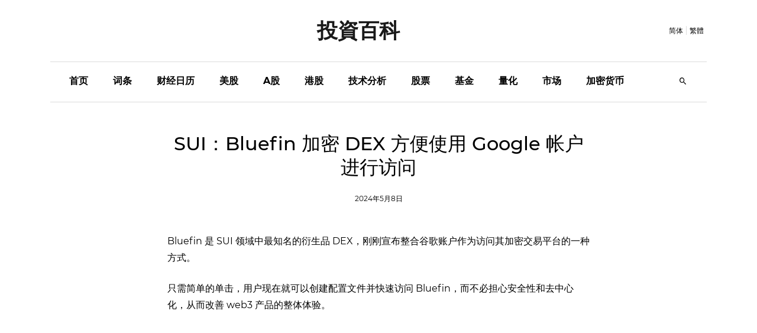

--- FILE ---
content_type: text/html; charset=UTF-8
request_url: https://www.tzbaike.com/s/post/DB8E2cvL/sui-the-bluefin-encrypted-dex-is-easy-to-access-with-a-google-account
body_size: 11738
content:
<!DOCTYPE html>
<html lang="zh-Hans">

<head>
    <meta charset="UTF-8">
    <meta name="viewport" content="width=device-width, initial-scale=1.0" />
    <meta http-equiv="X-UA-Compatible" content="ie=edge" />
    <title> SUI：Bluefin 加密 DEX 方便使用 Google 帐户进行访问 </title>
    <script type="application/ld+json">
        {
          "@context": "https://schema.org",
          "@type": "WebSite",
          "name": "投資百科",
          "alternateName": ["投資百科"],
          "url": "https://www.tzbaike.com"
        }
      </script>
    
    



    
<link rel="stylesheet" href="/static/esbuild/assets/post.D4SmgmUm.css" />


    <link rel="apple-touch-icon" sizes="180x180" href="/static/favicon/apple-touch-icon.png">
    <link rel="icon" type="image/png" sizes="96x96" href="/static/favicon/favicon-96x96.png">
    <link rel="icon" type="image/png" sizes="48x48" href="/static/favicon/favicon-48x48.png">
    <link rel="manifest" href="/static/favicon/site.webmanifest">

    

    <!-- <link rel="stylesheet" href="/static/assets/css/style.css?v=23.2.1"> -->
    <link rel="stylesheet" href="/static/esbuild/assets/style.BYWqj3gQ.css" />
    <link rel="alternate" hreflang="zh-Hant" href="/t/post/VofGgMB7/sui-the-bluefin-encrypted-dex-is-easy-to-access-with-a-google-account" />

    


    

    
<meta name="description" content="Bluefin 是 SUI 领域中最知名的衍生品 DEX，刚刚宣布整合谷歌账户作为访问其加密交易平台的一种方式。只需简单的单击，用户现在就可以创建配置文件并快速访问 Bluefin，而不必担心安全性和去中心化，从而改善 web3 产品的整体体验。"/>

    <meta name="msvalidate.01" content="AD5B2639293AC72D5380E2F8D385C77E" />

    <script>const r=()=>{const t=document.getElementsByTagName("html")[0].lang,e={up:"",down:"",even:""};return["zh-hant","zh_hant"].includes(t.toLowerCase()),e.up="red",e.down="green",e.even="gray",e},s=()=>{const t=document.documentElement,e=r();Object.entries(e).forEach(([o,n])=>{t.style.setProperty(`--color-${o}`,n)})};s();
</script>
    <!-- Global site tag (gtag.js) - Google Analytics -->
    <script async src="https://www.googletagmanager.com/gtag/js?id=G-RGHY7V6KFQ"></script>
    <script>
        window.dataLayer = window.dataLayer || [];
        function gtag() { dataLayer.push(arguments); }
        gtag('js', new Date());

        gtag('config', 'G-RGHY7V6KFQ');
    </script>
    <script async src="https://pagead2.googlesyndication.com/pagead/js/adsbygoogle.js?client=ca-pub-4778244614489132"
    crossorigin="anonymous"></script>
</head>

<body>
    
    <div class="container-scroller">
        <div class="main-panel">
            
            <header id="header">
                <div class="container">
                    <nav class="navbar navbar-expand-lg navbar-light">
                        <div class="d-flex justify-content-between align-items-center navbar-top">
                            <div></div>
                            <div>
                                <a class="navbar-brand" href="/s/">
                                    <h1
                                        style=" width: 300px; height: 30px; /* margin: 0; */ /* padding: 0; */ font-size: 35px; font-weight: bold; margin-bottom: 0; padding-bottom: 0; line-height: 30px; text-align: center; font-family: sans-serif; ">
                                        投資百科
                                    </h1>
                                </a>
                            </div>
                            <div class="d-flex">
                                <ul class="navbar-right">
                                    <li>
                                        <a href="/s/post/DB8E2cvL/sui-the-bluefin-encrypted-dex-is-easy-to-access-with-a-google-account">简体</a>
                                    </li>
                                    <li>
                                        <a href="/t/post/VofGgMB7/sui-the-bluefin-encrypted-dex-is-easy-to-access-with-a-google-account">繁體</a>
                                    </li>
                                </ul>
                            </div>
                        </div>
                        <div class="navbar-mobile-search">
                            <button class="" type="button">
                                <i class="mdi mdi-magnify"></i>
                            </button>
                        </div>
                        <div id="global-nav-menu" class="navbar-bottom-menu">
                            <button class="navbar-toggler" type="button" data-target="#navbarSupportedContent"
                                aria-controls="navbarSupportedContent" aria-expanded="false"
                                aria-label="Toggle navigation">
                                <span class="navbar-toggler-icon"></span>
                            </button>

                            <div class="navbar-collapse justify-content-center collapse" id="navbarSupportedContent">
                                <ul class="navbar-nav d-lg-flex justify-content-between align-items-center">
                                    <li>
                                        <button class="navbar-close">
                                            <i class="mdi mdi-close"></i>
                                        </button>
                                    </li>
                                    <li class="nav-item" data-nav-name="bilingual">
                                        <a class="nav-link" href="/t/post/VofGgMB7/sui-the-bluefin-encrypted-dex-is-easy-to-access-with-a-google-account">
                                            <i class="fa fa-language" aria-hidden="true"></i>
                                            繁體
                                        </a>
                                    </li>
                                    <li class="nav-item"
                                        data-nav-name="index">
                                        <a class="nav-link" href="/s/">首页</a>
                                    </li>
                                    <li class="nav-item"
                                        data-nav-name="entries">
                                        <a class="nav-link" href="/s/entries/">词条</a>
                                    </li>
                                    <li class="nav-item dropdown"
                                        data-nav-name="economic">
                                        <a class="nav-link" href="/s/economic/" data-hover="dropdown" role="button"
                                            aria-haspopup="true" aria-expanded="false">财经日历</a>
                                        <div class="dropdown-menu">
                                            <a class="dropdown-item" type="button" href="/s/economic/highlights">
                                                财经要点
                                            </a>
                                        </div>
                                    </li>
                                    <li class="nav-item dropdown"
                                        data-nav-name="us-market">
                                        <a class="nav-link" href="#" data-hover="dropdown" role="button"
                                            aria-haspopup="true" aria-expanded="false">美股</a>
                                        <div class="dropdown-menu">
                                            <a class="dropdown-item" type="button" href="/s/us-market/new-high">
                                                创新高
                                            </a>
                                            <a class="dropdown-item" type="button" href="/s/us-market/golden-cross-10-50">
                                                均线金叉
                                            </a>
                                            <a class="dropdown-item" type="button" href="/s/us-market/surging-stocks">
                                                强势爆升股
                                            </a>
                                        </div>
                                    </li>
                                    <li class="nav-item dropdown"
                                        data-nav-name="cn-market">
                                        <a class="nav-link" href="#" data-hover="dropdown" role="button"
                                            aria-haspopup="true" aria-expanded="false">A股</a>
                                        <div class="dropdown-menu">
                                            <a class="dropdown-item" type="button" href="/s/cn-market/new-high">
                                                创新高
                                            </a>
                                            <a class="dropdown-item" type="button" href="/s/cn-market/golden-cross-10-50">
                                                均线金叉
                                            </a>
                                            <a class="dropdown-item" type="button" href="/s/cn-market/surging-stocks">
                                                强势爆升股
                                            </a>
                                        </div>
                                    </li>
                                    <li class="nav-item dropdown"
                                        data-nav-name="hk-market">
                                        <a class="nav-link" href="#" data-hover="dropdown" role="button"
                                            aria-haspopup="true" aria-expanded="false">港股</a>
                                        <div class="dropdown-menu">
                                            <a class="dropdown-item" type="button" href="/s/hk-market/new-high">
                                                创新高
                                            </a>
                                            <a class="dropdown-item" type="button" href="/s/hk-market/golden-cross-10-50">
                                                均线金叉
                                            </a>
                                            <a class="dropdown-item" type="button" href="/s/hk-market/surging-stocks">
                                                强势爆升股
                                            </a>
                                        </div>
                                    </li>
                                    <li class="nav-item"
                                        data-nav-name="technical">
                                        <a class="nav-link" href="/s/technical/">技术分析</a>
                                    </li>
                                    <li class="nav-item"
                                        data-nav-name="stock">
                                        <a class="nav-link" href="/s/stock/">股票</a>
                                    </li>
                                    <li class="nav-item"
                                        data-nav-name="fund">
                                        <a class="nav-link" href="/s/fund/">基金</a>
                                    </li>
                                    <li class="nav-item"
                                        data-nav-name="quant">
                                        <a class="nav-link" href="/s/quant/">量化</a>
                                    </li>
                                    <li class="nav-item"
                                        data-nav-name="market">
                                        <a class="nav-link" href="/s/market/">市场</a>
                                    </li>
                                    <li class="nav-item"
                                        data-nav-name="crypto">
                                        <a class="nav-link" href="/s/crypto/">加密货币</a>
                                    </li>
                                    <li class="nav-item" id="search-box">
                                        <a class="nav-link" href="javascript:void()"><i class="mdi mdi-magnify"></i></a>
                                    </li>
                                </ul>
                            </div>
                        </div>
                    </nav>

                    <!-- partial -->
                </div>
            </header>
            

            
            <div class="container">
                
<div class="row">
    <div class="col-sm-12">
        <div class="news-post-wrapper">

            
            <div class="news-post-wrapper-sm mb-5">
                <h1 class="text-center">
                    SUI：Bluefin 加密 DEX 方便使用 Google 帐户进行访问
                </h1>
                <p class="fs-12 d-flex justify-content-center align-items-center m-0 text-clamp-l1">
                    <span class="post-date" title="发布日期"> 2024年5月8日 </span>
                </p>
            </div>
            

            
            <div class="news-post-wrapper-sm post-content">
                <div><p>Bluefin 是 SUI 领域中最知名的衍生品 DEX，刚刚宣布整合谷歌账户作为访问其加密交易平台的一种方式。</p><p>只需简单的单击，用户现在就可以创建配置文件并快速访问 Bluefin，而不必担心安全性和去中心化，从而改善 web3 产品的整体体验。</p><p>对于 SUI 生态系统中的一个小众 DEX 来说，这是一个重要的进步，该 DEX 在近几个月内实现了显着增长，增加了用户群和锁定资金数量。</p><p>下面让我们详细了解一下。</p><p> Bluefin 是 SUI 生态系统中最知名的 DEX 协议之一，已公开宣布整合通过<span>Google 账户</span>访问平台的功能，使开始加密货币交易的途径变得<strong>更加直接和直观。</strong></p><p>如今，许多新手都难以通过<span>web3</span>的传统入职方法注册 DEX，其中包括连接非托管钱包和设置参考链。</p><p>得益于通过使用 Google 账户抽象账户的做法，Bluefin 可以解决这一问题，让用户<strong>只需单击一下即可与 SUI 区块链进行交互</strong>，并有效促进加密产品中潜在的新采用。</p><p>值得注意的是，新功能不会损害网络的去中心化以及与加密平台交互的个人的<span>安全</span>。</p><p> Bluefin 联合创始人扎比几周前就已经向自己的社区宣布了这一消息，并指出他的团队正致力于整合。</p><figure><div><blockquote><p> Bluefin 距离推出重新定义的入职体验只有两周时间了！使用您的 Google 帐户轻松无缝地开始交易，所有功能均可通过 zkLogin 实现 - <span>@SuiNetwork</span>上令人兴奋的全新原生身份验证原语<span>https://t.co/P7nyDcsBKV</span></p> — 扎比 | Bluefin ⛵️（@zabimx） <span>2024 年 1 月 26 日</span></blockquote></div></figure><p>得益于这一最新改进，DEX Bluefin 积极尝试弥合<span><strong>CEX</strong></span>用户体验<strong>与新兴去中心化平台扩展</strong><strong>之间的差距</strong>。</p><p>基于 SUI 的项目的整个理念是基于“一键交易”的概念，这使得加密交易的体验变得简单、快速和安全。</p><p>值得注意的是，集成解决方案如何原生支持<span>多重签名</span>和赞助交易，从而提高交易的效率和安全性。</p><p>通过 Google 访问与现有的 OpenID Connect 提供商完全兼容，让您在使用以集中式为主的服务的同时保持去中心化的价值。</p><p> Bluefin 创始人兼首席技术官 Ahmad Jawaid 公开对此消息发表评论：</p><blockquote><p><mark> “通过利用尖端的加密技术，我们集成了 zkLogin，从根本上改变了 Sui 区块链上的用户身份验证流程。通过在 JWT 中使用零知识证明 (ZKP) 和临时公钥承诺，我们无需对私钥进行持久管理，也无需依赖第三方凭证验证。该系统确保仅将加密证明和临时签名发送到链中，从而将用户隐私和安全保持在最高标准。”</mark></p></blockquote><p>我们期待在接下来的几个月内发现这一新功能是否会吸引新用户并带来预期的效果。</p><p>同时，Bluefin 继续努力让每个人都能使用<span>DeFi</span> ，并提供高效的交易体验。</p><p> <strong>Bluefin</strong>通过将 DEX 访问与 Google 帐户的使用相结合，<strong>旨在扩大其用户群，该用户群</strong>已经由于 2023 年底至 2024 年初期间涌入 SUI 生态系统的热情浪潮而扩大。</p><p>我们在此提醒您，今年头几个月，Bluefin 实现了前所未有的增长，<strong>累计交易量突破了 200 亿美元的大关。</strong></p><figure><div><blockquote><p> Bluefin 交易量已超过 200 亿美元 – 由<span>@SuiNetwork</span>提供支持<span>pic.twitter.com/nEMgHQxDgv</span></p> — Bluefin (@bluefinapp) <span>2024 年 4 月 18 日</span></blockquote></div></figure><p>据<span>链上数据</span>平台 Openblock Labs 报道，该去中心化交易所已促成 SUI 链内超过 65% 的交易量，并已成为生态系统中衍生品的参考 DEX。</p><p> <strong>12 月初，TVL 的锁定资金仅为 100 万美元，而如今已飙升至约 2400 万美元</strong>，增长了 24 倍。</p><p>自 10 月份推出以来，Bluefin 已筹集了高达 469 万美元的资金，并清算了 1040 万美元。</p><p> 418 万美元的<span>未平仓合约意义</span>重大，因为尽管市场目前不确定，但交易员仍然充满信心，并保持较高的衍生品交易倾向。</p><p>尽管有所有这些积极的数据，但必须承认，<strong>与 2024 年前几个月相比，交易量正在显着下降</strong>，当时 7 天的平均值有时会超过每日交易 5 亿美元的门槛。</p><p>观察 Bluefin 内部交易活动的分布也非常有趣：超过一半的交易量（51%）由 ETH 永续合约主导，第二大份额由 BTC 永续合约管理（38%）</p><p>在排行榜顶端，我们发现 SOL 永续合约 (5%)，而 SUI 永续合约的价值则少得多 (2%)。总体而言，<strong>前 4 个市场占 DEX 上记录的交易量的 96%。</strong></p><p>即使在未平仓合约方面，情况也是一样的，ETH、BTC 和 SOL 的交易是最终用户中最受欢迎的选择。</p><p>值得注意的是最后这个非常有趣的数据：<strong>直到昨天，SUI 永续合约的未平仓合约仅为 536,000 美元，而今天已增加一倍多，达到 139 万美元。</strong></p><p>根据 OpenBlock Labs 的数据，资金的涌入似乎归因于针对 SUI 开设新的空头仓位，SUI 目前在市场上的价值损失了 6%。</p></div>
            </div>
            

            <div class="sharethis-inline-share-buttons mt-5"></div>



            <div class="news-post-wrapper-sm post-content">
                <h1 class="font-weight-600 text-center mb-4 mt-0 pt-5">

                    推荐阅读
                </h1>

                <div class="">
                    <h3 class="font-weight-600 mb-2">

                        相关文章
                    </h3>
                    <div class="row">
                        <div class="col-sm-12">
                            <h5 class="font-weight-bold mt-3 mb-2">
                                <a href="/s/post/Sytpzec2"> 币安：尼日利亚加密货币交易所前高管被捕 </a>
                            </h5>
                            <p class="fs-15 font-weight-normal mb-3 text-clamp-l3" title="昨日，被通缉一段时间的加密货币交易所币安尼日利亚前高管 Nadeem Anjarwalla 终于被捕。当地报纸《Punch》报道称，安贾尔瓦拉已被肯尼亚警方逮捕。 Nadeem Anjarwalla 的法律纠纷始于3 月底，当时尼日利亚指控币安逃税。安贾尔瓦拉当时被捕，但后来成功逃脱。">
                                昨日，被通缉一段时间的加密货币交易所币安尼日利亚前高管 Nadeem Anjarwalla 终于被捕。当地报纸《Punch》报道称，安贾尔瓦拉已被肯尼亚警方逮捕。 Nadeem Anjarwalla 的法律纠纷始于3 月底，当时尼日利亚指控币安逃税。安贾尔瓦拉当时被捕，但后来成功逃脱。
                            </p>
                        </div>
                        <div class="col-sm-12">
                            <h5 class="font-weight-bold mt-3 mb-2">
                                <a href="/s/post/hnbrnDwg"> 为 Snoop Dogg 定制的 Ledger Nano X 黑钻和黄金 </a>
                            </h5>
                            <p class="fs-15 font-weight-normal mb-3 text-clamp-l3" title="在 WWE 最大的年度盛事 WrestleMania 39 好莱坞，Snoop Dogg 脖子上戴着定制的带有黑色钻石和金色的 Ledger Nano X。不仅如此，冷钱包似乎也成为了Drake 和 Gunna 等说唱偶像的首选。">
                                在 WWE 最大的年度盛事 WrestleMania 39 好莱坞，Snoop Dogg 脖子上戴着定制的带有黑色钻石和金色的 Ledger Nano X。不仅如此，冷钱包似乎也成为了Drake 和 Gunna 等说唱偶像的首选。
                            </p>
                        </div>
                        <div class="col-sm-12">
                            <h5 class="font-weight-bold mt-3 mb-2">
                                <a href="/s/post/jmmXRjp6"> 萨尔瓦多：“中国已提出”购买其外债 </a>
                            </h5>
                            <p class="fs-15 font-weight-normal mb-3 text-clamp-l3" title="萨尔瓦多副总统菲利克斯·乌略亚表示，中国已提出购买该国陷入困境的严重外债。萨尔瓦多：菲利克斯·乌略亚（Felix Ulloa）透露中国购买外债的提议据报道，萨尔瓦多副总统费利克斯·乌略亚透露，中国已提出购买该国严重陷入困境的外债。从本质上讲，中国想介入帮助这个中美洲国家为其外债再融资。">
                                萨尔瓦多副总统菲利克斯·乌略亚表示，中国已提出购买该国陷入困境的严重外债。萨尔瓦多：菲利克斯·乌略亚（Felix Ulloa）透露中国购买外债的提议据报道，萨尔瓦多副总统费利克斯·乌略亚透露，中国已提出购买该国严重陷入困境的外债。从本质上讲，中国想介入帮助这个中美洲国家为其外债再融资。
                            </p>
                        </div>
                        <div class="col-sm-12">
                            <h5 class="font-weight-bold mt-3 mb-2">
                                <a href="/s/post/cSNbf4am"> 阿兹慕投资电气后股价上涨 </a>
                            </h5>
                            <p class="fs-15 font-weight-normal mb-3 text-clamp-l3" title="继Azimut Libera Impresa SGR通过其基础设施和增长基金-ESG (IPC) 以及律师事务所 Orrick、Bird&amp;Bird 和 Finage Group 的协助决定向初创公司 FastWay 投资5000 万欧元的消息后，该公司的股票已经在股市上涨，今天几乎上涨了1% 。">
                                继Azimut Libera Impresa SGR通过其基础设施和增长基金-ESG (IPC) 以及律师事务所 Orrick、Bird&amp;Bird 和 Finage Group 的协助决定向初创公司 FastWay 投资5000 万欧元的消息后，该公司的股票已经在股市上涨，今天几乎上涨了1% 。
                            </p>
                        </div>
                        <div class="col-sm-12">
                            <h5 class="font-weight-bold mt-3 mb-2">
                                <a href="/s/post/hD5gfvqC"> 多年期国库券：欧洲和意大利 </a>
                            </h5>
                            <p class="fs-15 font-weight-normal mb-3 text-clamp-l3" title="不为人所知的一件事是，意大利 BTP（多年期国债）可以与欧洲通胀挂钩。但是，并非所有人都是。意大利经济和财政部官网列出了多达八种不同类别的政府债券，其中多达五种是BTP。标准的多年期国债是传统的基本债券，支付固定的半年期息票，因此不与通货膨胀挂钩。因此，一旦认购，其名义收益率在到期前是固定的。">
                                不为人所知的一件事是，意大利 BTP（多年期国债）可以与欧洲通胀挂钩。但是，并非所有人都是。意大利经济和财政部官网列出了多达八种不同类别的政府债券，其中多达五种是BTP。标准的多年期国债是传统的基本债券，支付固定的半年期息票，因此不与通货膨胀挂钩。因此，一旦认购，其名义收益率在到期前是固定的。
                            </p>
                        </div>
                        <div class="col-sm-12">
                            <h5 class="font-weight-bold mt-3 mb-2">
                                <a href="/s/post/tvSsxyyn"> 国际刑警组织：对道权的逮捕令 </a>
                            </h5>
                            <p class="fs-15 font-weight-normal mb-3 text-clamp-l3" title="国际刑警组织已对 5 月内爆的 Terra/Luna 生态系统的联合创始人Do Kwon 发出国际逮捕令。国际刑警组织介入帮助韩国当局逮捕道权日前，韩国对道权下达了逮捕令，但由于他不在韩国，因此没有执行逮捕。继韩国的这一举措之后，国际刑警组织要求世界各地的执法机构找到并逮捕被告。">
                                国际刑警组织已对 5 月内爆的 Terra/Luna 生态系统的联合创始人Do Kwon 发出国际逮捕令。国际刑警组织介入帮助韩国当局逮捕道权日前，韩国对道权下达了逮捕令，但由于他不在韩国，因此没有执行逮捕。继韩国的这一举措之后，国际刑警组织要求世界各地的执法机构找到并逮捕被告。
                            </p>
                        </div>
                    </div>
                </div>
            </div>

        </div>
    </div>
</div>

            </div>
            

            
            <footer>
                <div class="container">
                    <div class="row">
                        <div class="col-sm-12">
                            <div class="border-top"></div>
                        </div>

                        <div class="col-sm-3 col-lg-3">
                            <ul class="footer-vertical-nav">
                                <li class="menu-title">
                                    <a>财经要点</a>
                                </li>
                                <li><a title="中国11月M2货币供应年率8.0%" href="/s/economic/highlights#eco-event-2359894"
                                        class="text-clamp-l1">中国11月M2货币供应年率8.0%</a>
                                </li>
                                <li><a title="美国至12月10日美联储利率决定(上限)3.75%" href="/s/economic/highlights#eco-event-2336152"
                                        class="text-clamp-l1">美国至12月10日美联储利率决定(上限)3.75%</a>
                                </li>
                                <li><a title="中国11月CPI年率0.7%" href="/s/economic/highlights#eco-event-2305280"
                                        class="text-clamp-l1">中国11月CPI年率0.7%</a>
                                </li>
                                <li><a title="欧元区第三季度GDP年率修正值1.4%" href="/s/economic/highlights#eco-event-2266642"
                                        class="text-clamp-l1">欧元区第三季度GDP年率修正值1.4%</a>
                                </li>
                                <li><a title="美国11月ISM非制造业PMI52.6" href="/s/economic/highlights#eco-event-2264066"
                                        class="text-clamp-l1">美国11月ISM非制造业PMI52.6</a>
                                </li>
                                <li><a title="中国11月RatingDog服务业PMI52.1" href="/s/economic/highlights#eco-event-2263469"
                                        class="text-clamp-l1">中国11月RatingDog服务业PMI52.1</a>
                                </li>
                            </ul>
                        </div>
                        <div class="col-sm-3 col-lg-3">
                            <ul class="footer-vertical-nav">
                                <li class="menu-title">
                                    <a>投资策略</a>
                                </li>
                                <li><a title="[1月23日]34股入选美股10日上穿50日黄金交叉股票" href="/s/us-market/golden-cross-10-50"
                                        class="text-clamp-l1">[1月23日]34股入选美股10日上穿50日黄金交叉股票</a>
                                </li>
                                <li><a title="[1月23日]324股入选美股52周新高股票" href="/s/us-market/new-high"
                                        class="text-clamp-l1">[1月23日]324股入选美股52周新高股票</a>
                                </li>
                                <li><a title="[1月23日]29股入选港股10日上穿50日黄金交叉股票" href="/s/hk-market/golden-cross-10-50"
                                        class="text-clamp-l1">[1月23日]29股入选港股10日上穿50日黄金交叉股票</a>
                                </li>
                                <li><a title="[1月23日]56股入选港股52周新高股票" href="/s/hk-market/new-high"
                                        class="text-clamp-l1">[1月23日]56股入选港股52周新高股票</a>
                                </li>
                                <li><a title="[1月23日]114股入选A股10日上穿50日黄金交叉股票" href="/s/cn-market/golden-cross-10-50"
                                        class="text-clamp-l1">[1月23日]114股入选A股10日上穿50日黄金交叉股票</a>
                                </li>
                                <li><a title="[1月23日]379股入选A股52周新高股票" href="/s/cn-market/new-high"
                                        class="text-clamp-l1">[1月23日]379股入选A股52周新高股票</a>
                                </li>
                            </ul>
                        </div>
                        <div class="col-sm-3 col-lg-3">
                            <ul class="footer-vertical-nav">
                                <li class="menu-title">
                                    <a>最新文章</a>
                                </li>
                                <li><a title="Nifty 网关关闭加剧 NFT 市场低迷" href="/s/post/7RjdavWp/nifty-gateway-shutdown-exacerbates-nft-market-downturn"
                                        class="text-clamp-l1">Nifty 网关关闭加剧 NFT 市场低迷</a>
                                </li>
                                <li><a title="从事证券事业的投资人要想清楚哪些问题？" href="/s/post/5Z3kauau/what-questions-should-investors-engaged-in-the-securities-business-think-about"
                                        class="text-clamp-l1">从事证券事业的投资人要想清楚哪些问题？</a>
                                </li>
                                <li><a title="BitGo IPO融资额达22亿美元，在纽交所上市标志着其在托管领域的扩张。" href="/s/post/gNK5mjJV/bitgos-ipo-raised-22-billion-and-its-listing-on-the-nyse-marks-its-expansion-in-the-custody-space"
                                        class="text-clamp-l1">BitGo IPO融资额达22亿美元，在纽交所上市标志着其在托管领域的扩张。</a>
                                </li>
                                <li><a title="Strive Bitcoin Treasury 推进：1.5 亿美元优先股" href="/s/post/4cmTRtNV/strive-bitcoin-treasury-advance-150-million-in-preferred-shares"
                                        class="text-clamp-l1">Strive Bitcoin Treasury 推进：1.5 亿美元优先股</a>
                                </li>
                                <li><a title="Pennylane Fintech：1.75亿欧元进军欧洲人工智能领域" href="/s/post/iinGn65t/pennylane-fintech-175-million-euros-into-european-artificial-intelligence"
                                        class="text-clamp-l1">Pennylane Fintech：1.75亿欧元进军欧洲人工智能领域</a>
                                </li>
                                <li><a title="Revolut银行业务：特朗普时期推动美国全新牌照发放" href="/s/post/Koharcii/revolut-banking-promoting-the-issuance-of-new-licenses-in-the-united-states-during-the-trump-era"
                                        class="text-clamp-l1">Revolut银行业务：特朗普时期推动美国全新牌照发放</a>
                                </li>
                            </ul>
                        </div>
                        <div class="col-sm-3 col-lg-3">
                            <ul class="footer-vertical-nav">
                                <li class="menu-title">
                                    <a>最新词条</a>
                                </li>
                                <li><a title="什么是旷工？定义、原因及对企业的成本" href="/s/post/BL4BPUYi/what-is-absenteeism-definition-reason-and-cost-to-the-enterprise"
                                        class="text-clamp-l1">什么是旷工？定义、原因及对企业的成本</a>
                                </li>
                                <li><a title="什么是“大辞职潮”？其成因、统计数据和趋势" href="/s/post/ExhuLeXv/what-is-the-great-resignation-wave-its-causes-statistics-and-trends"
                                        class="text-clamp-l1">什么是“大辞职潮”？其成因、统计数据和趋势</a>
                                </li>
                                <li><a title="Skycoin (SKY)：含义、相关项目和关注点" href="/s/post/Sp5MCofw/skycoin-sky-meaning-related-projects-and-concerns"
                                        class="text-clamp-l1">Skycoin (SKY)：含义、相关项目和关注点</a>
                                </li>
                                <li><a title="什么是数据仓库？数据仓储与数据挖掘详解" href="/s/post/53ftuj9K/what-is-a-data-warehouse-detailed-explanation-of-data-warehousing-and-data-mining"
                                        class="text-clamp-l1">什么是数据仓库？数据仓储与数据挖掘详解</a>
                                </li>
                                <li><a title="130/30策略：它是什么，如何运作" href="/s/post/4NZGTdMZ/the-13030-strategy-what-it-is-and-how-it-works"
                                        class="text-clamp-l1">130/30策略：它是什么，如何运作</a>
                                </li>
                                <li><a title="担保贷款凭证（CLO）的结构、优势和风险" href="/s/post/rhKvzFPe/structure-benefits-and-risks-of-secured-loan-certificates-clos"
                                        class="text-clamp-l1">担保贷款凭证（CLO）的结构、优势和风险</a>
                                </li>
                            </ul>
                        </div>
                    </div>
                    <div class="row">
                        <div class="col-sm-12">
                            <div class="d-flex justify-content-between">
                                <p class="pb-0 mb-0 font-weight-bold text-center" style="
                    height: 28px;
                    font-size: 26px;
                    line-height: 28px;
                    font-family: sans-serif;
                  ">
                                    TZBAIKE.COM
                                </p>

                                <div class="d-flex justify-content-end footer-social">
                                    <h5 class="m-0 font-weight-600 mr-3 d-none d-lg-flex">
                                        Follow on
                                    </h5>
                                    <ul class="social-media">
                                        <li>
                                            <a href="#">
                                                <i class="mdi mdi-facebook"></i>
                                            </a>
                                        </li>
                                        <li>
                                            <a href="https://www.youtube.com/channel/UC8r_eY39owYX5gIv2dky34Q">
                                                <i class="mdi mdi-youtube"></i>
                                            </a>
                                        </li>







                                        <li>
                                            <a href="https://twitter.com/tzbaike_com">
                                                <i class="mdi mdi-twitter"></i>
                                            </a>
                                        </li>
                                    </ul>
                                </div>
                            </div>
                        </div>
                    </div>
                    <div class="row">
                        <div class="col-sm-12">
                            <div
                                class="d-lg-flex justify-content-between align-items-center border-top mt-5 footer-bottom">
                                <ul class="footer-horizontal-menu">
                                    <li><a href="/s/contact">

                                            联系我们
                                        </a></li>
                                    <li><a href="/s/term-of-use">

                                            使用条款
                                        </a></li>
                                    <li><a href="/s/privacy">

                                            隐私政策
                                        </a></li>
                                    <li><a href="/sitemap.xml">

                                            网站地图
                                        </a></li>
                                    <li>
                                        <p class="font-weight-medium">
                                            <a class="pr-0" href="/s/post/DB8E2cvL/sui-the-bluefin-encrypted-dex-is-easy-to-access-with-a-google-account">简体</a>
                                            |
                                            <a class="pr-0" href="/t/post/VofGgMB7/sui-the-bluefin-encrypted-dex-is-easy-to-access-with-a-google-account">繁體</a>
                                        </p>
                                    </li>
                                </ul>
                                <p class="font-weight-medium">
                                    © 2026
                                    <a href="/"
                                        class="text-dark">TZBAIKE.COM</a>
                                </p>
                            </div>
                        </div>
                    </div>
                </div>
            </footer>
            

        </div>
    </div>
    
    <div id="search-form-modal" class="modal">
        <form class="search-form" method="post" action="">
            <input type="search" name="q" value="" placeholder="Search..." class="search-input font-weight-medium">
            <button type="submit" class="search-button">
                <svg class="submit-button" style="">
                    <use xmlns:xlink="http://www.w3.org/1999/xlink" xlink:href="#search"></use>
                </svg>
            </button>
            <svg xmlns="http://www.w3.org/2000/svg" width="0" height="0" display="none">
                <symbol id="search" viewBox="0 0 32 32">
                    <path
                        d="M 19.5 3 C 14.26514 3 10 7.2651394 10 12.5 C 10 14.749977 10.810825 16.807458 12.125 18.4375 L 3.28125 27.28125 L 4.71875 28.71875 L 13.5625 19.875 C 15.192542 21.189175 17.250023 22 19.5 22 C 24.73486 22 29 17.73486 29 12.5 C 29 7.2651394 24.73486 3 19.5 3 z M 19.5 5 C 23.65398 5 27 8.3460198 27 12.5 C 27 16.65398 23.65398 20 19.5 20 C 15.34602 20 12 16.65398 12 12.5 C 12 8.3460198 15.34602 5 19.5 5 z" />
                </symbol>
            </svg>
        </form>
    </div>

    <link rel="stylesheet" href="/static/esbuild/assets/utils.DQJbCCX_.css" />
    <script type="module" src="/static/esbuild/assets/utils.CBmrLOz8.js"></script>
    <script>
        var GSCRIPTS = `eyJhZHNfaG9tZSI6ICJcbiAgICAgICAgICAgIDxzY3JpcHQgYXN5bmMgc3JjPVwiaHR0cHM6Ly9wYWdlYWQyLmdvb2dsZXN5bmRpY2F0aW9uLmNvbS9wYWdlYWQvanMvYWRzYnlnb29nbGUuanM/[base64]`;
    </script>
    <link rel="stylesheet" href="/static/assets/vendors/mdi/css/materialdesignicons.min.css" />
    <link rel="stylesheet" href="/static/assets/font-awesome-4.7.0/css/font-awesome.min.css">
    

    
<script type='text/javascript'
        src='https://platform-api.sharethis.com/js/sharethis.js#property=626525569bd6f3001973a0c1&product=inline-share-buttons'
        async='async'></script>

<script defer src="https://static.cloudflareinsights.com/beacon.min.js/vcd15cbe7772f49c399c6a5babf22c1241717689176015" integrity="sha512-ZpsOmlRQV6y907TI0dKBHq9Md29nnaEIPlkf84rnaERnq6zvWvPUqr2ft8M1aS28oN72PdrCzSjY4U6VaAw1EQ==" data-cf-beacon='{"version":"2024.11.0","token":"24b2c94a1bef49d5baaa8588651c5e86","r":1,"server_timing":{"name":{"cfCacheStatus":true,"cfEdge":true,"cfExtPri":true,"cfL4":true,"cfOrigin":true,"cfSpeedBrain":true},"location_startswith":null}}' crossorigin="anonymous"></script>
</body>

</html>

--- FILE ---
content_type: text/html; charset=utf-8
request_url: https://www.google.com/recaptcha/api2/aframe
body_size: 268
content:
<!DOCTYPE HTML><html><head><meta http-equiv="content-type" content="text/html; charset=UTF-8"></head><body><script nonce="JzvSZ452lQKmDB90B_WpuQ">/** Anti-fraud and anti-abuse applications only. See google.com/recaptcha */ try{var clients={'sodar':'https://pagead2.googlesyndication.com/pagead/sodar?'};window.addEventListener("message",function(a){try{if(a.source===window.parent){var b=JSON.parse(a.data);var c=clients[b['id']];if(c){var d=document.createElement('img');d.src=c+b['params']+'&rc='+(localStorage.getItem("rc::a")?sessionStorage.getItem("rc::b"):"");window.document.body.appendChild(d);sessionStorage.setItem("rc::e",parseInt(sessionStorage.getItem("rc::e")||0)+1);localStorage.setItem("rc::h",'1769308546464');}}}catch(b){}});window.parent.postMessage("_grecaptcha_ready", "*");}catch(b){}</script></body></html>

--- FILE ---
content_type: application/javascript
request_url: https://www.tzbaike.com/static/esbuild/assets/utils.CBmrLOz8.js
body_size: 27291
content:
const __vite__mapDeps=(i,m=__vite__mapDeps,d=(m.f||(m.f=["assets/home.XniAswjj.js","assets/common.CaXgMDb3.js","assets/home.DIxW8pXy.css","assets/post.DNubpnHa.js","assets/post.D4SmgmUm.css"])))=>i.map(i=>d[i]);
import{_ as Jt}from"./preload-helper.BqPt1Q58.js";import{g as wn,r as oi,c as Nn,$ as S,a as si,i as Ln,s as Pn}from"./common.CaXgMDb3.js";import{t as Rn}from"./tippy.esm.B6ORXGi0.js";var Zt={exports:{}};/**!
 * @fileOverview Kickass library to create and place poppers near their reference elements.
 * @version 1.16.1
 * @license
 * Copyright (c) 2016 Federico Zivolo and contributors
 *
 * Permission is hereby granted, free of charge, to any person obtaining a copy
 * of this software and associated documentation files (the "Software"), to deal
 * in the Software without restriction, including without limitation the rights
 * to use, copy, modify, merge, publish, distribute, sublicense, and/or sell
 * copies of the Software, and to permit persons to whom the Software is
 * furnished to do so, subject to the following conditions:
 *
 * The above copyright notice and this permission notice shall be included in all
 * copies or substantial portions of the Software.
 *
 * THE SOFTWARE IS PROVIDED "AS IS", WITHOUT WARRANTY OF ANY KIND, EXPRESS OR
 * IMPLIED, INCLUDING BUT NOT LIMITED TO THE WARRANTIES OF MERCHANTABILITY,
 * FITNESS FOR A PARTICULAR PURPOSE AND NONINFRINGEMENT. IN NO EVENT SHALL THE
 * AUTHORS OR COPYRIGHT HOLDERS BE LIABLE FOR ANY CLAIM, DAMAGES OR OTHER
 * LIABILITY, WHETHER IN AN ACTION OF CONTRACT, TORT OR OTHERWISE, ARISING FROM,
 * OUT OF OR IN CONNECTION WITH THE SOFTWARE OR THE USE OR OTHER DEALINGS IN THE
 * SOFTWARE.
 */var qe=typeof window<"u"&&typeof document<"u"&&typeof navigator<"u",Hn=function(){for(var i=["Edge","Trident","Firefox"],r=0;r<i.length;r+=1)if(qe&&navigator.userAgent.indexOf(i[r])>=0)return 1;return 0}();function Wn(i){var r=!1;return function(){r||(r=!0,window.Promise.resolve().then(function(){r=!1,i()}))}}function kn(i){var r=!1;return function(){r||(r=!0,setTimeout(function(){r=!1,i()},Hn))}}var Mn=qe&&window.Promise,Fn=Mn?Wn:kn;function ai(i){var r={};return i&&r.toString.call(i)==="[object Function]"}function ve(i,r){if(i.nodeType!==1)return[];var a=i.ownerDocument.defaultView,e=a.getComputedStyle(i,null);return r?e[r]:e}function Pt(i){return i.nodeName==="HTML"?i:i.parentNode||i.host}function Xe(i){if(!i)return document.body;switch(i.nodeName){case"HTML":case"BODY":return i.ownerDocument.body;case"#document":return i.body}var r=ve(i),a=r.overflow,e=r.overflowX,u=r.overflowY;return/(auto|scroll|overlay)/.test(a+u+e)?i:Xe(Pt(i))}function li(i){return i&&i.referenceNode?i.referenceNode:i}var $t=qe&&!!(window.MSInputMethodContext&&document.documentMode),ei=qe&&/MSIE 10/.test(navigator.userAgent);function Pe(i){return i===11?$t:i===10?ei:$t||ei}function we(i){if(!i)return document.documentElement;for(var r=Pe(10)?document.body:null,a=i.offsetParent||null;a===r&&i.nextElementSibling;)a=(i=i.nextElementSibling).offsetParent;var e=a&&a.nodeName;return!e||e==="BODY"||e==="HTML"?i?i.ownerDocument.documentElement:document.documentElement:["TH","TD","TABLE"].indexOf(a.nodeName)!==-1&&ve(a,"position")==="static"?we(a):a}function Vn(i){var r=i.nodeName;return r==="BODY"?!1:r==="HTML"||we(i.firstElementChild)===i}function wt(i){return i.parentNode!==null?wt(i.parentNode):i}function ft(i,r){if(!i||!i.nodeType||!r||!r.nodeType)return document.documentElement;var a=i.compareDocumentPosition(r)&Node.DOCUMENT_POSITION_FOLLOWING,e=a?i:r,u=a?r:i,c=document.createRange();c.setStart(e,0),c.setEnd(u,0);var p=c.commonAncestorContainer;if(i!==p&&r!==p||e.contains(u))return Vn(p)?p:we(p);var g=wt(i);return g.host?ft(g.host,r):ft(i,wt(r).host)}function Ne(i){var r=arguments.length>1&&arguments[1]!==void 0?arguments[1]:"top",a=r==="top"?"scrollTop":"scrollLeft",e=i.nodeName;if(e==="BODY"||e==="HTML"){var u=i.ownerDocument.documentElement,c=i.ownerDocument.scrollingElement||u;return c[a]}return i[a]}function Un(i,r){var a=arguments.length>2&&arguments[2]!==void 0?arguments[2]:!1,e=Ne(r,"top"),u=Ne(r,"left"),c=a?-1:1;return i.top+=e*c,i.bottom+=e*c,i.left+=u*c,i.right+=u*c,i}function ti(i,r){var a=r==="x"?"Left":"Top",e=a==="Left"?"Right":"Bottom";return parseFloat(i["border"+a+"Width"])+parseFloat(i["border"+e+"Width"])}function ii(i,r,a,e){return Math.max(r["offset"+i],r["scroll"+i],a["client"+i],a["offset"+i],a["scroll"+i],Pe(10)?parseInt(a["offset"+i])+parseInt(e["margin"+(i==="Height"?"Top":"Left")])+parseInt(e["margin"+(i==="Height"?"Bottom":"Right")]):0)}function fi(i){var r=i.body,a=i.documentElement,e=Pe(10)&&getComputedStyle(a);return{height:ii("Height",r,a,e),width:ii("Width",r,a,e)}}var Bn=function(i,r){if(!(i instanceof r))throw new TypeError("Cannot call a class as a function")},xn=function(){function i(r,a){for(var e=0;e<a.length;e++){var u=a[e];u.enumerable=u.enumerable||!1,u.configurable=!0,"value"in u&&(u.writable=!0),Object.defineProperty(r,u.key,u)}}return function(r,a,e){return a&&i(r.prototype,a),e&&i(r,e),r}}(),Le=function(i,r,a){return r in i?Object.defineProperty(i,r,{value:a,enumerable:!0,configurable:!0,writable:!0}):i[r]=a,i},K=Object.assign||function(i){for(var r=1;r<arguments.length;r++){var a=arguments[r];for(var e in a)Object.prototype.hasOwnProperty.call(a,e)&&(i[e]=a[e])}return i};function fe(i){return K({},i,{right:i.left+i.width,bottom:i.top+i.height})}function Nt(i){var r={};try{if(Pe(10)){r=i.getBoundingClientRect();var a=Ne(i,"top"),e=Ne(i,"left");r.top+=a,r.left+=e,r.bottom+=a,r.right+=e}else r=i.getBoundingClientRect()}catch{}var u={left:r.left,top:r.top,width:r.right-r.left,height:r.bottom-r.top},c=i.nodeName==="HTML"?fi(i.ownerDocument):{},p=c.width||i.clientWidth||u.width,g=c.height||i.clientHeight||u.height,h=i.offsetWidth-p,_=i.offsetHeight-g;if(h||_){var E=ve(i);h-=ti(E,"x"),_-=ti(E,"y"),u.width-=h,u.height-=_}return fe(u)}function Rt(i,r){var a=arguments.length>2&&arguments[2]!==void 0?arguments[2]:!1,e=Pe(10),u=r.nodeName==="HTML",c=Nt(i),p=Nt(r),g=Xe(i),h=ve(r),_=parseFloat(h.borderTopWidth),E=parseFloat(h.borderLeftWidth);a&&u&&(p.top=Math.max(p.top,0),p.left=Math.max(p.left,0));var C=fe({top:c.top-p.top-_,left:c.left-p.left-E,width:c.width,height:c.height});if(C.marginTop=0,C.marginLeft=0,!e&&u){var y=parseFloat(h.marginTop),A=parseFloat(h.marginLeft);C.top-=_-y,C.bottom-=_-y,C.left-=E-A,C.right-=E-A,C.marginTop=y,C.marginLeft=A}return(e&&!a?r.contains(g):r===g&&g.nodeName!=="BODY")&&(C=Un(C,r)),C}function jn(i){var r=arguments.length>1&&arguments[1]!==void 0?arguments[1]:!1,a=i.ownerDocument.documentElement,e=Rt(i,a),u=Math.max(a.clientWidth,window.innerWidth||0),c=Math.max(a.clientHeight,window.innerHeight||0),p=r?0:Ne(a),g=r?0:Ne(a,"left"),h={top:p-e.top+e.marginTop,left:g-e.left+e.marginLeft,width:u,height:c};return fe(h)}function ui(i){var r=i.nodeName;if(r==="BODY"||r==="HTML")return!1;if(ve(i,"position")==="fixed")return!0;var a=Pt(i);return a?ui(a):!1}function ci(i){if(!i||!i.parentElement||Pe())return document.documentElement;for(var r=i.parentElement;r&&ve(r,"transform")==="none";)r=r.parentElement;return r||document.documentElement}function Ht(i,r,a,e){var u=arguments.length>4&&arguments[4]!==void 0?arguments[4]:!1,c={top:0,left:0},p=u?ci(i):ft(i,li(r));if(e==="viewport")c=jn(p,u);else{var g=void 0;e==="scrollParent"?(g=Xe(Pt(r)),g.nodeName==="BODY"&&(g=i.ownerDocument.documentElement)):e==="window"?g=i.ownerDocument.documentElement:g=e;var h=Rt(g,p,u);if(g.nodeName==="HTML"&&!ui(p)){var _=fi(i.ownerDocument),E=_.height,C=_.width;c.top+=h.top-h.marginTop,c.bottom=E+h.top,c.left+=h.left-h.marginLeft,c.right=C+h.left}else c=h}a=a||0;var y=typeof a=="number";return c.left+=y?a:a.left||0,c.top+=y?a:a.top||0,c.right-=y?a:a.right||0,c.bottom-=y?a:a.bottom||0,c}function Kn(i){var r=i.width,a=i.height;return r*a}function hi(i,r,a,e,u){var c=arguments.length>5&&arguments[5]!==void 0?arguments[5]:0;if(i.indexOf("auto")===-1)return i;var p=Ht(a,e,c,u),g={top:{width:p.width,height:r.top-p.top},right:{width:p.right-r.right,height:p.height},bottom:{width:p.width,height:p.bottom-r.bottom},left:{width:r.left-p.left,height:p.height}},h=Object.keys(g).map(function(y){return K({key:y},g[y],{area:Kn(g[y])})}).sort(function(y,A){return A.area-y.area}),_=h.filter(function(y){var A=y.width,I=y.height;return A>=a.clientWidth&&I>=a.clientHeight}),E=_.length>0?_[0].key:h[0].key,C=i.split("-")[1];return E+(C?"-"+C:"")}function di(i,r,a){var e=arguments.length>3&&arguments[3]!==void 0?arguments[3]:null,u=e?ci(r):ft(r,li(a));return Rt(a,u,e)}function pi(i){var r=i.ownerDocument.defaultView,a=r.getComputedStyle(i),e=parseFloat(a.marginTop||0)+parseFloat(a.marginBottom||0),u=parseFloat(a.marginLeft||0)+parseFloat(a.marginRight||0),c={width:i.offsetWidth+u,height:i.offsetHeight+e};return c}function ut(i){var r={left:"right",right:"left",bottom:"top",top:"bottom"};return i.replace(/left|right|bottom|top/g,function(a){return r[a]})}function mi(i,r,a){a=a.split("-")[0];var e=pi(i),u={width:e.width,height:e.height},c=["right","left"].indexOf(a)!==-1,p=c?"top":"left",g=c?"left":"top",h=c?"height":"width",_=c?"width":"height";return u[p]=r[p]+r[h]/2-e[h]/2,a===g?u[g]=r[g]-e[_]:u[g]=r[ut(g)],u}function ze(i,r){return Array.prototype.find?i.find(r):i.filter(r)[0]}function Gn(i,r,a){if(Array.prototype.findIndex)return i.findIndex(function(u){return u[r]===a});var e=ze(i,function(u){return u[r]===a});return i.indexOf(e)}function vi(i,r,a){var e=a===void 0?i:i.slice(0,Gn(i,"name",a));return e.forEach(function(u){u.function&&console.warn("`modifier.function` is deprecated, use `modifier.fn`!");var c=u.function||u.fn;u.enabled&&ai(c)&&(r.offsets.popper=fe(r.offsets.popper),r.offsets.reference=fe(r.offsets.reference),r=c(r,u))}),r}function Yn(){if(!this.state.isDestroyed){var i={instance:this,styles:{},arrowStyles:{},attributes:{},flipped:!1,offsets:{}};i.offsets.reference=di(this.state,this.popper,this.reference,this.options.positionFixed),i.placement=hi(this.options.placement,i.offsets.reference,this.popper,this.reference,this.options.modifiers.flip.boundariesElement,this.options.modifiers.flip.padding),i.originalPlacement=i.placement,i.positionFixed=this.options.positionFixed,i.offsets.popper=mi(this.popper,i.offsets.reference,i.placement),i.offsets.popper.position=this.options.positionFixed?"fixed":"absolute",i=vi(this.modifiers,i),this.state.isCreated?this.options.onUpdate(i):(this.state.isCreated=!0,this.options.onCreate(i))}}function gi(i,r){return i.some(function(a){var e=a.name,u=a.enabled;return u&&e===r})}function Wt(i){for(var r=[!1,"ms","Webkit","Moz","O"],a=i.charAt(0).toUpperCase()+i.slice(1),e=0;e<r.length;e++){var u=r[e],c=u?""+u+a:i;if(typeof document.body.style[c]<"u")return c}return null}function Qn(){return this.state.isDestroyed=!0,gi(this.modifiers,"applyStyle")&&(this.popper.removeAttribute("x-placement"),this.popper.style.position="",this.popper.style.top="",this.popper.style.left="",this.popper.style.right="",this.popper.style.bottom="",this.popper.style.willChange="",this.popper.style[Wt("transform")]=""),this.disableEventListeners(),this.options.removeOnDestroy&&this.popper.parentNode.removeChild(this.popper),this}function _i(i){var r=i.ownerDocument;return r?r.defaultView:window}function Ei(i,r,a,e){var u=i.nodeName==="BODY",c=u?i.ownerDocument.defaultView:i;c.addEventListener(r,a,{passive:!0}),u||Ei(Xe(c.parentNode),r,a,e),e.push(c)}function qn(i,r,a,e){a.updateBound=e,_i(i).addEventListener("resize",a.updateBound,{passive:!0});var u=Xe(i);return Ei(u,"scroll",a.updateBound,a.scrollParents),a.scrollElement=u,a.eventsEnabled=!0,a}function Xn(){this.state.eventsEnabled||(this.state=qn(this.reference,this.options,this.state,this.scheduleUpdate))}function zn(i,r){return _i(i).removeEventListener("resize",r.updateBound),r.scrollParents.forEach(function(a){a.removeEventListener("scroll",r.updateBound)}),r.updateBound=null,r.scrollParents=[],r.scrollElement=null,r.eventsEnabled=!1,r}function Jn(){this.state.eventsEnabled&&(cancelAnimationFrame(this.scheduleUpdate),this.state=zn(this.reference,this.state))}function kt(i){return i!==""&&!isNaN(parseFloat(i))&&isFinite(i)}function Lt(i,r){Object.keys(r).forEach(function(a){var e="";["width","height","top","right","bottom","left"].indexOf(a)!==-1&&kt(r[a])&&(e="px"),i.style[a]=r[a]+e})}function Zn(i,r){Object.keys(r).forEach(function(a){var e=r[a];e!==!1?i.setAttribute(a,r[a]):i.removeAttribute(a)})}function $n(i){return Lt(i.instance.popper,i.styles),Zn(i.instance.popper,i.attributes),i.arrowElement&&Object.keys(i.arrowStyles).length&&Lt(i.arrowElement,i.arrowStyles),i}function er(i,r,a,e,u){var c=di(u,r,i,a.positionFixed),p=hi(a.placement,c,r,i,a.modifiers.flip.boundariesElement,a.modifiers.flip.padding);return r.setAttribute("x-placement",p),Lt(r,{position:a.positionFixed?"fixed":"absolute"}),a}function tr(i,r){var a=i.offsets,e=a.popper,u=a.reference,c=Math.round,p=Math.floor,g=function(T){return T},h=c(u.width),_=c(e.width),E=["left","right"].indexOf(i.placement)!==-1,C=i.placement.indexOf("-")!==-1,y=h%2===_%2,A=h%2===1&&_%2===1,I=r?E||C||y?c:p:g,w=r?c:g;return{left:I(A&&!C&&r?e.left-1:e.left),top:w(e.top),bottom:w(e.bottom),right:I(e.right)}}var ir=qe&&/Firefox/i.test(navigator.userAgent);function nr(i,r){var a=r.x,e=r.y,u=i.offsets.popper,c=ze(i.instance.modifiers,function(ie){return ie.name==="applyStyle"}).gpuAcceleration;c!==void 0&&console.warn("WARNING: `gpuAcceleration` option moved to `computeStyle` modifier and will not be supported in future versions of Popper.js!");var p=c!==void 0?c:r.gpuAcceleration,g=we(i.instance.popper),h=Nt(g),_={position:u.position},E=tr(i,window.devicePixelRatio<2||!ir),C=a==="bottom"?"top":"bottom",y=e==="right"?"left":"right",A=Wt("transform"),I=void 0,w=void 0;if(C==="bottom"?g.nodeName==="HTML"?w=-g.clientHeight+E.bottom:w=-h.height+E.bottom:w=E.top,y==="right"?g.nodeName==="HTML"?I=-g.clientWidth+E.right:I=-h.width+E.right:I=E.left,p&&A)_[A]="translate3d("+I+"px, "+w+"px, 0)",_[C]=0,_[y]=0,_.willChange="transform";else{var G=C==="bottom"?-1:1,T=y==="right"?-1:1;_[C]=w*G,_[y]=I*T,_.willChange=C+", "+y}var R={"x-placement":i.placement};return i.attributes=K({},R,i.attributes),i.styles=K({},_,i.styles),i.arrowStyles=K({},i.offsets.arrow,i.arrowStyles),i}function Ti(i,r,a){var e=ze(i,function(g){var h=g.name;return h===r}),u=!!e&&i.some(function(g){return g.name===a&&g.enabled&&g.order<e.order});if(!u){var c="`"+r+"`",p="`"+a+"`";console.warn(p+" modifier is required by "+c+" modifier in order to work, be sure to include it before "+c+"!")}return u}function rr(i,r){var a;if(!Ti(i.instance.modifiers,"arrow","keepTogether"))return i;var e=r.element;if(typeof e=="string"){if(e=i.instance.popper.querySelector(e),!e)return i}else if(!i.instance.popper.contains(e))return console.warn("WARNING: `arrow.element` must be child of its popper element!"),i;var u=i.placement.split("-")[0],c=i.offsets,p=c.popper,g=c.reference,h=["left","right"].indexOf(u)!==-1,_=h?"height":"width",E=h?"Top":"Left",C=E.toLowerCase(),y=h?"left":"top",A=h?"bottom":"right",I=pi(e)[_];g[A]-I<p[C]&&(i.offsets.popper[C]-=p[C]-(g[A]-I)),g[C]+I>p[A]&&(i.offsets.popper[C]+=g[C]+I-p[A]),i.offsets.popper=fe(i.offsets.popper);var w=g[C]+g[_]/2-I/2,G=ve(i.instance.popper),T=parseFloat(G["margin"+E]),R=parseFloat(G["border"+E+"Width"]),ie=w-i.offsets.popper[C]-T-R;return ie=Math.max(Math.min(p[_]-I,ie),0),i.arrowElement=e,i.offsets.arrow=(a={},Le(a,C,Math.round(ie)),Le(a,y,""),a),i}function or(i){return i==="end"?"start":i==="start"?"end":i}var Ci=["auto-start","auto","auto-end","top-start","top","top-end","right-start","right","right-end","bottom-end","bottom","bottom-start","left-end","left","left-start"],Dt=Ci.slice(3);function ni(i){var r=arguments.length>1&&arguments[1]!==void 0?arguments[1]:!1,a=Dt.indexOf(i),e=Dt.slice(a+1).concat(Dt.slice(0,a));return r?e.reverse():e}var bt={FLIP:"flip",CLOCKWISE:"clockwise",COUNTERCLOCKWISE:"counterclockwise"};function sr(i,r){if(gi(i.instance.modifiers,"inner")||i.flipped&&i.placement===i.originalPlacement)return i;var a=Ht(i.instance.popper,i.instance.reference,r.padding,r.boundariesElement,i.positionFixed),e=i.placement.split("-")[0],u=ut(e),c=i.placement.split("-")[1]||"",p=[];switch(r.behavior){case bt.FLIP:p=[e,u];break;case bt.CLOCKWISE:p=ni(e);break;case bt.COUNTERCLOCKWISE:p=ni(e,!0);break;default:p=r.behavior}return p.forEach(function(g,h){if(e!==g||p.length===h+1)return i;e=i.placement.split("-")[0],u=ut(e);var _=i.offsets.popper,E=i.offsets.reference,C=Math.floor,y=e==="left"&&C(_.right)>C(E.left)||e==="right"&&C(_.left)<C(E.right)||e==="top"&&C(_.bottom)>C(E.top)||e==="bottom"&&C(_.top)<C(E.bottom),A=C(_.left)<C(a.left),I=C(_.right)>C(a.right),w=C(_.top)<C(a.top),G=C(_.bottom)>C(a.bottom),T=e==="left"&&A||e==="right"&&I||e==="top"&&w||e==="bottom"&&G,R=["top","bottom"].indexOf(e)!==-1,ie=!!r.flipVariations&&(R&&c==="start"&&A||R&&c==="end"&&I||!R&&c==="start"&&w||!R&&c==="end"&&G),ge=!!r.flipVariationsByContent&&(R&&c==="start"&&I||R&&c==="end"&&A||!R&&c==="start"&&G||!R&&c==="end"&&w),_e=ie||ge;(y||T||_e)&&(i.flipped=!0,(y||T)&&(e=p[h+1]),_e&&(c=or(c)),i.placement=e+(c?"-"+c:""),i.offsets.popper=K({},i.offsets.popper,mi(i.instance.popper,i.offsets.reference,i.placement)),i=vi(i.instance.modifiers,i,"flip"))}),i}function ar(i){var r=i.offsets,a=r.popper,e=r.reference,u=i.placement.split("-")[0],c=Math.floor,p=["top","bottom"].indexOf(u)!==-1,g=p?"right":"bottom",h=p?"left":"top",_=p?"width":"height";return a[g]<c(e[h])&&(i.offsets.popper[h]=c(e[h])-a[_]),a[h]>c(e[g])&&(i.offsets.popper[h]=c(e[g])),i}function lr(i,r,a,e){var u=i.match(/((?:\-|\+)?\d*\.?\d*)(.*)/),c=+u[1],p=u[2];if(!c)return i;if(p.indexOf("%")===0){var g=void 0;switch(p){case"%p":g=a;break;case"%":case"%r":default:g=e}var h=fe(g);return h[r]/100*c}else if(p==="vh"||p==="vw"){var _=void 0;return p==="vh"?_=Math.max(document.documentElement.clientHeight,window.innerHeight||0):_=Math.max(document.documentElement.clientWidth,window.innerWidth||0),_/100*c}else return c}function fr(i,r,a,e){var u=[0,0],c=["right","left"].indexOf(e)!==-1,p=i.split(/(\+|\-)/).map(function(E){return E.trim()}),g=p.indexOf(ze(p,function(E){return E.search(/,|\s/)!==-1}));p[g]&&p[g].indexOf(",")===-1&&console.warn("Offsets separated by white space(s) are deprecated, use a comma (,) instead.");var h=/\s*,\s*|\s+/,_=g!==-1?[p.slice(0,g).concat([p[g].split(h)[0]]),[p[g].split(h)[1]].concat(p.slice(g+1))]:[p];return _=_.map(function(E,C){var y=(C===1?!c:c)?"height":"width",A=!1;return E.reduce(function(I,w){return I[I.length-1]===""&&["+","-"].indexOf(w)!==-1?(I[I.length-1]=w,A=!0,I):A?(I[I.length-1]+=w,A=!1,I):I.concat(w)},[]).map(function(I){return lr(I,y,r,a)})}),_.forEach(function(E,C){E.forEach(function(y,A){kt(y)&&(u[C]+=y*(E[A-1]==="-"?-1:1))})}),u}function ur(i,r){var a=r.offset,e=i.placement,u=i.offsets,c=u.popper,p=u.reference,g=e.split("-")[0],h=void 0;return kt(+a)?h=[+a,0]:h=fr(a,c,p,g),g==="left"?(c.top+=h[0],c.left-=h[1]):g==="right"?(c.top+=h[0],c.left+=h[1]):g==="top"?(c.left+=h[0],c.top-=h[1]):g==="bottom"&&(c.left+=h[0],c.top+=h[1]),i.popper=c,i}function cr(i,r){var a=r.boundariesElement||we(i.instance.popper);i.instance.reference===a&&(a=we(a));var e=Wt("transform"),u=i.instance.popper.style,c=u.top,p=u.left,g=u[e];u.top="",u.left="",u[e]="";var h=Ht(i.instance.popper,i.instance.reference,r.padding,a,i.positionFixed);u.top=c,u.left=p,u[e]=g,r.boundaries=h;var _=r.priority,E=i.offsets.popper,C={primary:function(A){var I=E[A];return E[A]<h[A]&&!r.escapeWithReference&&(I=Math.max(E[A],h[A])),Le({},A,I)},secondary:function(A){var I=A==="right"?"left":"top",w=E[I];return E[A]>h[A]&&!r.escapeWithReference&&(w=Math.min(E[I],h[A]-(A==="right"?E.width:E.height))),Le({},I,w)}};return _.forEach(function(y){var A=["left","top"].indexOf(y)!==-1?"primary":"secondary";E=K({},E,C[A](y))}),i.offsets.popper=E,i}function hr(i){var r=i.placement,a=r.split("-")[0],e=r.split("-")[1];if(e){var u=i.offsets,c=u.reference,p=u.popper,g=["bottom","top"].indexOf(a)!==-1,h=g?"left":"top",_=g?"width":"height",E={start:Le({},h,c[h]),end:Le({},h,c[h]+c[_]-p[_])};i.offsets.popper=K({},p,E[e])}return i}function dr(i){if(!Ti(i.instance.modifiers,"hide","preventOverflow"))return i;var r=i.offsets.reference,a=ze(i.instance.modifiers,function(e){return e.name==="preventOverflow"}).boundaries;if(r.bottom<a.top||r.left>a.right||r.top>a.bottom||r.right<a.left){if(i.hide===!0)return i;i.hide=!0,i.attributes["x-out-of-boundaries"]=""}else{if(i.hide===!1)return i;i.hide=!1,i.attributes["x-out-of-boundaries"]=!1}return i}function pr(i){var r=i.placement,a=r.split("-")[0],e=i.offsets,u=e.popper,c=e.reference,p=["left","right"].indexOf(a)!==-1,g=["top","left"].indexOf(a)===-1;return u[p?"left":"top"]=c[a]-(g?u[p?"width":"height"]:0),i.placement=ut(r),i.offsets.popper=fe(u),i}var mr={shift:{order:100,enabled:!0,fn:hr},offset:{order:200,enabled:!0,fn:ur,offset:0},preventOverflow:{order:300,enabled:!0,fn:cr,priority:["left","right","top","bottom"],padding:5,boundariesElement:"scrollParent"},keepTogether:{order:400,enabled:!0,fn:ar},arrow:{order:500,enabled:!0,fn:rr,element:"[x-arrow]"},flip:{order:600,enabled:!0,fn:sr,behavior:"flip",padding:5,boundariesElement:"viewport",flipVariations:!1,flipVariationsByContent:!1},inner:{order:700,enabled:!1,fn:pr},hide:{order:800,enabled:!0,fn:dr},computeStyle:{order:850,enabled:!0,fn:nr,gpuAcceleration:!0,x:"bottom",y:"right"},applyStyle:{order:900,enabled:!0,fn:$n,onLoad:er,gpuAcceleration:void 0}},vr={placement:"bottom",positionFixed:!1,eventsEnabled:!0,removeOnDestroy:!1,onCreate:function(){},onUpdate:function(){},modifiers:mr},ct=function(){function i(r,a){var e=this,u=arguments.length>2&&arguments[2]!==void 0?arguments[2]:{};Bn(this,i),this.scheduleUpdate=function(){return requestAnimationFrame(e.update)},this.update=Fn(this.update.bind(this)),this.options=K({},i.Defaults,u),this.state={isDestroyed:!1,isCreated:!1,scrollParents:[]},this.reference=r&&r.jquery?r[0]:r,this.popper=a&&a.jquery?a[0]:a,this.options.modifiers={},Object.keys(K({},i.Defaults.modifiers,u.modifiers)).forEach(function(p){e.options.modifiers[p]=K({},i.Defaults.modifiers[p]||{},u.modifiers?u.modifiers[p]:{})}),this.modifiers=Object.keys(this.options.modifiers).map(function(p){return K({name:p},e.options.modifiers[p])}).sort(function(p,g){return p.order-g.order}),this.modifiers.forEach(function(p){p.enabled&&ai(p.onLoad)&&p.onLoad(e.reference,e.popper,e.options,p,e.state)}),this.update();var c=this.options.eventsEnabled;c&&this.enableEventListeners(),this.state.eventsEnabled=c}return xn(i,[{key:"update",value:function(){return Yn.call(this)}},{key:"destroy",value:function(){return Qn.call(this)}},{key:"enableEventListeners",value:function(){return Xn.call(this)}},{key:"disableEventListeners",value:function(){return Jn.call(this)}}]),i}();ct.Utils=(typeof window<"u"?window:global).PopperUtils;ct.placements=Ci;ct.Defaults=vr;const gr=Object.freeze(Object.defineProperty({__proto__:null,default:ct},Symbol.toStringTag,{value:"Module"})),_r=wn(gr);/*!
  * Bootstrap v4.3.1 (https://getbootstrap.com/)
  * Copyright 2011-2019 The Bootstrap Authors (https://github.com/twbs/bootstrap/graphs/contributors)
  * Licensed under MIT (https://github.com/twbs/bootstrap/blob/master/LICENSE)
  */(function(i,r){(function(a,e){e(r,oi(),_r)})(Nn,function(a,e,u){e=e&&e.hasOwnProperty("default")?e.default:e,u=u&&u.hasOwnProperty("default")?u.default:u;function c(f,l){for(var s=0;s<l.length;s++){var t=l[s];t.enumerable=t.enumerable||!1,t.configurable=!0,"value"in t&&(t.writable=!0),Object.defineProperty(f,t.key,t)}}function p(f,l,s){return s&&c(f,s),f}function g(f,l,s){return l in f?Object.defineProperty(f,l,{value:s,enumerable:!0,configurable:!0,writable:!0}):f[l]=s,f}function h(f){for(var l=1;l<arguments.length;l++){var s=arguments[l]!=null?arguments[l]:{},t=Object.keys(s);typeof Object.getOwnPropertySymbols=="function"&&(t=t.concat(Object.getOwnPropertySymbols(s).filter(function(n){return Object.getOwnPropertyDescriptor(s,n).enumerable}))),t.forEach(function(n){g(f,n,s[n])})}return f}function _(f,l){f.prototype=Object.create(l.prototype),f.prototype.constructor=f,f.__proto__=l}var E="transitionend",C=1e6,y=1e3;function A(f){return{}.toString.call(f).match(/\s([a-z]+)/i)[1].toLowerCase()}function I(){return{bindType:E,delegateType:E,handle:function(l){if(e(l.target).is(this))return l.handleObj.handler.apply(this,arguments)}}}function w(f){var l=this,s=!1;return e(this).one(T.TRANSITION_END,function(){s=!0}),setTimeout(function(){s||T.triggerTransitionEnd(l)},f),this}function G(){e.fn.emulateTransitionEnd=w,e.event.special[T.TRANSITION_END]=I()}var T={TRANSITION_END:"bsTransitionEnd",getUID:function(l){do l+=~~(Math.random()*C);while(document.getElementById(l));return l},getSelectorFromElement:function(l){var s=l.getAttribute("data-target");if(!s||s==="#"){var t=l.getAttribute("href");s=t&&t!=="#"?t.trim():""}try{return document.querySelector(s)?s:null}catch{return null}},getTransitionDurationFromElement:function(l){if(!l)return 0;var s=e(l).css("transition-duration"),t=e(l).css("transition-delay"),n=parseFloat(s),o=parseFloat(t);return!n&&!o?0:(s=s.split(",")[0],t=t.split(",")[0],(parseFloat(s)+parseFloat(t))*y)},reflow:function(l){return l.offsetHeight},triggerTransitionEnd:function(l){e(l).trigger(E)},supportsTransitionEnd:function(){return!!E},isElement:function(l){return(l[0]||l).nodeType},typeCheckConfig:function(l,s,t){for(var n in t)if(Object.prototype.hasOwnProperty.call(t,n)){var o=t[n],d=s[n],m=d&&T.isElement(d)?"element":A(d);if(!new RegExp(o).test(m))throw new Error(l.toUpperCase()+": "+('Option "'+n+'" provided type "'+m+'" ')+('but expected type "'+o+'".'))}},findShadowRoot:function(l){if(!document.documentElement.attachShadow)return null;if(typeof l.getRootNode=="function"){var s=l.getRootNode();return s instanceof ShadowRoot?s:null}return l instanceof ShadowRoot?l:l.parentNode?T.findShadowRoot(l.parentNode):null}};G();var R="alert",ie="4.3.1",ge="bs.alert",_e="."+ge,Oi=".data-api",yi=e.fn[R],Ii={DISMISS:'[data-dismiss="alert"]'},ht={CLOSE:"close"+_e,CLOSED:"closed"+_e,CLICK_DATA_API:"click"+_e+Oi},dt={ALERT:"alert",FADE:"fade",SHOW:"show"},Ee=function(){function f(s){this._element=s}var l=f.prototype;return l.close=function(t){var n=this._element;t&&(n=this._getRootElement(t));var o=this._triggerCloseEvent(n);o.isDefaultPrevented()||this._removeElement(n)},l.dispose=function(){e.removeData(this._element,ge),this._element=null},l._getRootElement=function(t){var n=T.getSelectorFromElement(t),o=!1;return n&&(o=document.querySelector(n)),o||(o=e(t).closest("."+dt.ALERT)[0]),o},l._triggerCloseEvent=function(t){var n=e.Event(ht.CLOSE);return e(t).trigger(n),n},l._removeElement=function(t){var n=this;if(e(t).removeClass(dt.SHOW),!e(t).hasClass(dt.FADE)){this._destroyElement(t);return}var o=T.getTransitionDurationFromElement(t);e(t).one(T.TRANSITION_END,function(d){return n._destroyElement(t,d)}).emulateTransitionEnd(o)},l._destroyElement=function(t){e(t).detach().trigger(ht.CLOSED).remove()},f._jQueryInterface=function(t){return this.each(function(){var n=e(this),o=n.data(ge);o||(o=new f(this),n.data(ge,o)),t==="close"&&o[t](this)})},f._handleDismiss=function(t){return function(n){n&&n.preventDefault(),t.close(this)}},p(f,null,[{key:"VERSION",get:function(){return ie}}]),f}();e(document).on(ht.CLICK_DATA_API,Ii.DISMISS,Ee._handleDismiss(new Ee)),e.fn[R]=Ee._jQueryInterface,e.fn[R].Constructor=Ee,e.fn[R].noConflict=function(){return e.fn[R]=yi,Ee._jQueryInterface};var Re="button",Di="4.3.1",Je="bs.button",pt="."+Je,mt=".data-api",bi=e.fn[Re],ue={ACTIVE:"active",BUTTON:"btn",FOCUS:"focus"},ce={DATA_TOGGLE_CARROT:'[data-toggle^="button"]',DATA_TOGGLE:'[data-toggle="buttons"]',INPUT:'input:not([type="hidden"])',ACTIVE:".active",BUTTON:".btn"},Mt={CLICK_DATA_API:"click"+pt+mt,FOCUS_BLUR_DATA_API:"focus"+pt+mt+" "+("blur"+pt+mt)},He=function(){function f(s){this._element=s}var l=f.prototype;return l.toggle=function(){var t=!0,n=!0,o=e(this._element).closest(ce.DATA_TOGGLE)[0];if(o){var d=this._element.querySelector(ce.INPUT);if(d){if(d.type==="radio")if(d.checked&&this._element.classList.contains(ue.ACTIVE))t=!1;else{var m=o.querySelector(ce.ACTIVE);m&&e(m).removeClass(ue.ACTIVE)}if(t){if(d.hasAttribute("disabled")||o.hasAttribute("disabled")||d.classList.contains("disabled")||o.classList.contains("disabled"))return;d.checked=!this._element.classList.contains(ue.ACTIVE),e(d).trigger("change")}d.focus(),n=!1}}n&&this._element.setAttribute("aria-pressed",!this._element.classList.contains(ue.ACTIVE)),t&&e(this._element).toggleClass(ue.ACTIVE)},l.dispose=function(){e.removeData(this._element,Je),this._element=null},f._jQueryInterface=function(t){return this.each(function(){var n=e(this).data(Je);n||(n=new f(this),e(this).data(Je,n)),t==="toggle"&&n[t]()})},p(f,null,[{key:"VERSION",get:function(){return Di}}]),f}();e(document).on(Mt.CLICK_DATA_API,ce.DATA_TOGGLE_CARROT,function(f){f.preventDefault();var l=f.target;e(l).hasClass(ue.BUTTON)||(l=e(l).closest(ce.BUTTON)),He._jQueryInterface.call(e(l),"toggle")}).on(Mt.FOCUS_BLUR_DATA_API,ce.DATA_TOGGLE_CARROT,function(f){var l=e(f.target).closest(ce.BUTTON)[0];e(l).toggleClass(ue.FOCUS,/^focus(in)?$/.test(f.type))}),e.fn[Re]=He._jQueryInterface,e.fn[Re].Constructor=He,e.fn[Re].noConflict=function(){return e.fn[Re]=bi,He._jQueryInterface};var Te="carousel",wi="4.3.1",We="bs.carousel",M="."+We,Ft=".data-api",Ni=e.fn[Te],Li=37,Pi=39,Ri=500,Hi=40,vt={interval:5e3,keyboard:!0,slide:!1,pause:"hover",wrap:!0,touch:!0},Wi={interval:"(number|boolean)",keyboard:"boolean",slide:"(boolean|string)",pause:"(string|boolean)",wrap:"boolean",touch:"boolean"},X={NEXT:"next",PREV:"prev",LEFT:"left",RIGHT:"right"},F={SLIDE:"slide"+M,SLID:"slid"+M,KEYDOWN:"keydown"+M,MOUSEENTER:"mouseenter"+M,MOUSELEAVE:"mouseleave"+M,TOUCHSTART:"touchstart"+M,TOUCHMOVE:"touchmove"+M,TOUCHEND:"touchend"+M,POINTERDOWN:"pointerdown"+M,POINTERUP:"pointerup"+M,DRAG_START:"dragstart"+M,LOAD_DATA_API:"load"+M+Ft,CLICK_DATA_API:"click"+M+Ft},V={CAROUSEL:"carousel",ACTIVE:"active",SLIDE:"slide",RIGHT:"carousel-item-right",LEFT:"carousel-item-left",NEXT:"carousel-item-next",PREV:"carousel-item-prev",ITEM:"carousel-item",POINTER_EVENT:"pointer-event"},z={ACTIVE:".active",ACTIVE_ITEM:".active.carousel-item",ITEM:".carousel-item",ITEM_IMG:".carousel-item img",NEXT_PREV:".carousel-item-next, .carousel-item-prev",INDICATORS:".carousel-indicators",DATA_SLIDE:"[data-slide], [data-slide-to]",DATA_RIDE:'[data-ride="carousel"]'},Vt={TOUCH:"touch",PEN:"pen"},Ce=function(){function f(s,t){this._items=null,this._interval=null,this._activeElement=null,this._isPaused=!1,this._isSliding=!1,this.touchTimeout=null,this.touchStartX=0,this.touchDeltaX=0,this._config=this._getConfig(t),this._element=s,this._indicatorsElement=this._element.querySelector(z.INDICATORS),this._touchSupported="ontouchstart"in document.documentElement||navigator.maxTouchPoints>0,this._pointerEvent=!!(window.PointerEvent||window.MSPointerEvent),this._addEventListeners()}var l=f.prototype;return l.next=function(){this._isSliding||this._slide(X.NEXT)},l.nextWhenVisible=function(){!document.hidden&&e(this._element).is(":visible")&&e(this._element).css("visibility")!=="hidden"&&this.next()},l.prev=function(){this._isSliding||this._slide(X.PREV)},l.pause=function(t){t||(this._isPaused=!0),this._element.querySelector(z.NEXT_PREV)&&(T.triggerTransitionEnd(this._element),this.cycle(!0)),clearInterval(this._interval),this._interval=null},l.cycle=function(t){t||(this._isPaused=!1),this._interval&&(clearInterval(this._interval),this._interval=null),this._config.interval&&!this._isPaused&&(this._interval=setInterval((document.visibilityState?this.nextWhenVisible:this.next).bind(this),this._config.interval))},l.to=function(t){var n=this;this._activeElement=this._element.querySelector(z.ACTIVE_ITEM);var o=this._getItemIndex(this._activeElement);if(!(t>this._items.length-1||t<0)){if(this._isSliding){e(this._element).one(F.SLID,function(){return n.to(t)});return}if(o===t){this.pause(),this.cycle();return}var d=t>o?X.NEXT:X.PREV;this._slide(d,this._items[t])}},l.dispose=function(){e(this._element).off(M),e.removeData(this._element,We),this._items=null,this._config=null,this._element=null,this._interval=null,this._isPaused=null,this._isSliding=null,this._activeElement=null,this._indicatorsElement=null},l._getConfig=function(t){return t=h({},vt,t),T.typeCheckConfig(Te,t,Wi),t},l._handleSwipe=function(){var t=Math.abs(this.touchDeltaX);if(!(t<=Hi)){var n=t/this.touchDeltaX;n>0&&this.prev(),n<0&&this.next()}},l._addEventListeners=function(){var t=this;this._config.keyboard&&e(this._element).on(F.KEYDOWN,function(n){return t._keydown(n)}),this._config.pause==="hover"&&e(this._element).on(F.MOUSEENTER,function(n){return t.pause(n)}).on(F.MOUSELEAVE,function(n){return t.cycle(n)}),this._config.touch&&this._addTouchEventListeners()},l._addTouchEventListeners=function(){var t=this;if(this._touchSupported){var n=function(v){t._pointerEvent&&Vt[v.originalEvent.pointerType.toUpperCase()]?t.touchStartX=v.originalEvent.clientX:t._pointerEvent||(t.touchStartX=v.originalEvent.touches[0].clientX)},o=function(v){v.originalEvent.touches&&v.originalEvent.touches.length>1?t.touchDeltaX=0:t.touchDeltaX=v.originalEvent.touches[0].clientX-t.touchStartX},d=function(v){t._pointerEvent&&Vt[v.originalEvent.pointerType.toUpperCase()]&&(t.touchDeltaX=v.originalEvent.clientX-t.touchStartX),t._handleSwipe(),t._config.pause==="hover"&&(t.pause(),t.touchTimeout&&clearTimeout(t.touchTimeout),t.touchTimeout=setTimeout(function(O){return t.cycle(O)},Ri+t._config.interval))};e(this._element.querySelectorAll(z.ITEM_IMG)).on(F.DRAG_START,function(m){return m.preventDefault()}),this._pointerEvent?(e(this._element).on(F.POINTERDOWN,function(m){return n(m)}),e(this._element).on(F.POINTERUP,function(m){return d(m)}),this._element.classList.add(V.POINTER_EVENT)):(e(this._element).on(F.TOUCHSTART,function(m){return n(m)}),e(this._element).on(F.TOUCHMOVE,function(m){return o(m)}),e(this._element).on(F.TOUCHEND,function(m){return d(m)}))}},l._keydown=function(t){if(!/input|textarea/i.test(t.target.tagName))switch(t.which){case Li:t.preventDefault(),this.prev();break;case Pi:t.preventDefault(),this.next();break}},l._getItemIndex=function(t){return this._items=t&&t.parentNode?[].slice.call(t.parentNode.querySelectorAll(z.ITEM)):[],this._items.indexOf(t)},l._getItemByDirection=function(t,n){var o=t===X.NEXT,d=t===X.PREV,m=this._getItemIndex(n),v=this._items.length-1,O=d&&m===0||o&&m===v;if(O&&!this._config.wrap)return n;var D=t===X.PREV?-1:1,b=(m+D)%this._items.length;return b===-1?this._items[this._items.length-1]:this._items[b]},l._triggerSlideEvent=function(t,n){var o=this._getItemIndex(t),d=this._getItemIndex(this._element.querySelector(z.ACTIVE_ITEM)),m=e.Event(F.SLIDE,{relatedTarget:t,direction:n,from:d,to:o});return e(this._element).trigger(m),m},l._setActiveIndicatorElement=function(t){if(this._indicatorsElement){var n=[].slice.call(this._indicatorsElement.querySelectorAll(z.ACTIVE));e(n).removeClass(V.ACTIVE);var o=this._indicatorsElement.children[this._getItemIndex(t)];o&&e(o).addClass(V.ACTIVE)}},l._slide=function(t,n){var o=this,d=this._element.querySelector(z.ACTIVE_ITEM),m=this._getItemIndex(d),v=n||d&&this._getItemByDirection(t,d),O=this._getItemIndex(v),D=!!this._interval,b,H,te;if(t===X.NEXT?(b=V.LEFT,H=V.NEXT,te=X.LEFT):(b=V.RIGHT,H=V.PREV,te=X.RIGHT),v&&e(v).hasClass(V.ACTIVE)){this._isSliding=!1;return}var U=this._triggerSlideEvent(v,te);if(!U.isDefaultPrevented()&&!(!d||!v)){this._isSliding=!0,D&&this.pause(),this._setActiveIndicatorElement(v);var j=e.Event(F.SLID,{relatedTarget:v,direction:te,from:m,to:O});if(e(this._element).hasClass(V.SLIDE)){e(v).addClass(H),T.reflow(v),e(d).addClass(b),e(v).addClass(b);var at=parseInt(v.getAttribute("data-interval"),10);at?(this._config.defaultInterval=this._config.defaultInterval||this._config.interval,this._config.interval=at):this._config.interval=this._config.defaultInterval||this._config.interval;var It=T.getTransitionDurationFromElement(d);e(d).one(T.TRANSITION_END,function(){e(v).removeClass(b+" "+H).addClass(V.ACTIVE),e(d).removeClass(V.ACTIVE+" "+H+" "+b),o._isSliding=!1,setTimeout(function(){return e(o._element).trigger(j)},0)}).emulateTransitionEnd(It)}else e(d).removeClass(V.ACTIVE),e(v).addClass(V.ACTIVE),this._isSliding=!1,e(this._element).trigger(j);D&&this.cycle()}},f._jQueryInterface=function(t){return this.each(function(){var n=e(this).data(We),o=h({},vt,e(this).data());typeof t=="object"&&(o=h({},o,t));var d=typeof t=="string"?t:o.slide;if(n||(n=new f(this,o),e(this).data(We,n)),typeof t=="number")n.to(t);else if(typeof d=="string"){if(typeof n[d]>"u")throw new TypeError('No method named "'+d+'"');n[d]()}else o.interval&&o.ride&&(n.pause(),n.cycle())})},f._dataApiClickHandler=function(t){var n=T.getSelectorFromElement(this);if(n){var o=e(n)[0];if(!(!o||!e(o).hasClass(V.CAROUSEL))){var d=h({},e(o).data(),e(this).data()),m=this.getAttribute("data-slide-to");m&&(d.interval=!1),f._jQueryInterface.call(e(o),d),m&&e(o).data(We).to(m),t.preventDefault()}}},p(f,null,[{key:"VERSION",get:function(){return wi}},{key:"Default",get:function(){return vt}}]),f}();e(document).on(F.CLICK_DATA_API,z.DATA_SLIDE,Ce._dataApiClickHandler),e(window).on(F.LOAD_DATA_API,function(){for(var f=[].slice.call(document.querySelectorAll(z.DATA_RIDE)),l=0,s=f.length;l<s;l++){var t=e(f[l]);Ce._jQueryInterface.call(t,t.data())}}),e.fn[Te]=Ce._jQueryInterface,e.fn[Te].Constructor=Ce,e.fn[Te].noConflict=function(){return e.fn[Te]=Ni,Ce._jQueryInterface};var Se="collapse",ki="4.3.1",he="bs.collapse",ke="."+he,Mi=".data-api",Fi=e.fn[Se],gt={toggle:!0,parent:""},Vi={toggle:"boolean",parent:"(string|element)"},Me={SHOW:"show"+ke,SHOWN:"shown"+ke,HIDE:"hide"+ke,HIDDEN:"hidden"+ke,CLICK_DATA_API:"click"+ke+Mi},P={SHOW:"show",COLLAPSE:"collapse",COLLAPSING:"collapsing",COLLAPSED:"collapsed"},_t={WIDTH:"width",HEIGHT:"height"},Et={ACTIVES:".show, .collapsing",DATA_TOGGLE:'[data-toggle="collapse"]'},Fe=function(){function f(s,t){this._isTransitioning=!1,this._element=s,this._config=this._getConfig(t),this._triggerArray=[].slice.call(document.querySelectorAll('[data-toggle="collapse"][href="#'+s.id+'"],'+('[data-toggle="collapse"][data-target="#'+s.id+'"]')));for(var n=[].slice.call(document.querySelectorAll(Et.DATA_TOGGLE)),o=0,d=n.length;o<d;o++){var m=n[o],v=T.getSelectorFromElement(m),O=[].slice.call(document.querySelectorAll(v)).filter(function(D){return D===s});v!==null&&O.length>0&&(this._selector=v,this._triggerArray.push(m))}this._parent=this._config.parent?this._getParent():null,this._config.parent||this._addAriaAndCollapsedClass(this._element,this._triggerArray),this._config.toggle&&this.toggle()}var l=f.prototype;return l.toggle=function(){e(this._element).hasClass(P.SHOW)?this.hide():this.show()},l.show=function(){var t=this;if(!(this._isTransitioning||e(this._element).hasClass(P.SHOW))){var n,o;if(this._parent&&(n=[].slice.call(this._parent.querySelectorAll(Et.ACTIVES)).filter(function(H){return typeof t._config.parent=="string"?H.getAttribute("data-parent")===t._config.parent:H.classList.contains(P.COLLAPSE)}),n.length===0&&(n=null)),!(n&&(o=e(n).not(this._selector).data(he),o&&o._isTransitioning))){var d=e.Event(Me.SHOW);if(e(this._element).trigger(d),!d.isDefaultPrevented()){n&&(f._jQueryInterface.call(e(n).not(this._selector),"hide"),o||e(n).data(he,null));var m=this._getDimension();e(this._element).removeClass(P.COLLAPSE).addClass(P.COLLAPSING),this._element.style[m]=0,this._triggerArray.length&&e(this._triggerArray).removeClass(P.COLLAPSED).attr("aria-expanded",!0),this.setTransitioning(!0);var v=function(){e(t._element).removeClass(P.COLLAPSING).addClass(P.COLLAPSE).addClass(P.SHOW),t._element.style[m]="",t.setTransitioning(!1),e(t._element).trigger(Me.SHOWN)},O=m[0].toUpperCase()+m.slice(1),D="scroll"+O,b=T.getTransitionDurationFromElement(this._element);e(this._element).one(T.TRANSITION_END,v).emulateTransitionEnd(b),this._element.style[m]=this._element[D]+"px"}}}},l.hide=function(){var t=this;if(!(this._isTransitioning||!e(this._element).hasClass(P.SHOW))){var n=e.Event(Me.HIDE);if(e(this._element).trigger(n),!n.isDefaultPrevented()){var o=this._getDimension();this._element.style[o]=this._element.getBoundingClientRect()[o]+"px",T.reflow(this._element),e(this._element).addClass(P.COLLAPSING).removeClass(P.COLLAPSE).removeClass(P.SHOW);var d=this._triggerArray.length;if(d>0)for(var m=0;m<d;m++){var v=this._triggerArray[m],O=T.getSelectorFromElement(v);if(O!==null){var D=e([].slice.call(document.querySelectorAll(O)));D.hasClass(P.SHOW)||e(v).addClass(P.COLLAPSED).attr("aria-expanded",!1)}}this.setTransitioning(!0);var b=function(){t.setTransitioning(!1),e(t._element).removeClass(P.COLLAPSING).addClass(P.COLLAPSE).trigger(Me.HIDDEN)};this._element.style[o]="";var H=T.getTransitionDurationFromElement(this._element);e(this._element).one(T.TRANSITION_END,b).emulateTransitionEnd(H)}}},l.setTransitioning=function(t){this._isTransitioning=t},l.dispose=function(){e.removeData(this._element,he),this._config=null,this._parent=null,this._element=null,this._triggerArray=null,this._isTransitioning=null},l._getConfig=function(t){return t=h({},gt,t),t.toggle=!!t.toggle,T.typeCheckConfig(Se,t,Vi),t},l._getDimension=function(){var t=e(this._element).hasClass(_t.WIDTH);return t?_t.WIDTH:_t.HEIGHT},l._getParent=function(){var t=this,n;T.isElement(this._config.parent)?(n=this._config.parent,typeof this._config.parent.jquery<"u"&&(n=this._config.parent[0])):n=document.querySelector(this._config.parent);var o='[data-toggle="collapse"][data-parent="'+this._config.parent+'"]',d=[].slice.call(n.querySelectorAll(o));return e(d).each(function(m,v){t._addAriaAndCollapsedClass(f._getTargetFromElement(v),[v])}),n},l._addAriaAndCollapsedClass=function(t,n){var o=e(t).hasClass(P.SHOW);n.length&&e(n).toggleClass(P.COLLAPSED,!o).attr("aria-expanded",o)},f._getTargetFromElement=function(t){var n=T.getSelectorFromElement(t);return n?document.querySelector(n):null},f._jQueryInterface=function(t){return this.each(function(){var n=e(this),o=n.data(he),d=h({},gt,n.data(),typeof t=="object"&&t?t:{});if(!o&&d.toggle&&/show|hide/.test(t)&&(d.toggle=!1),o||(o=new f(this,d),n.data(he,o)),typeof t=="string"){if(typeof o[t]>"u")throw new TypeError('No method named "'+t+'"');o[t]()}})},p(f,null,[{key:"VERSION",get:function(){return ki}},{key:"Default",get:function(){return gt}}]),f}();e(document).on(Me.CLICK_DATA_API,Et.DATA_TOGGLE,function(f){f.currentTarget.tagName==="A"&&f.preventDefault();var l=e(this),s=T.getSelectorFromElement(this),t=[].slice.call(document.querySelectorAll(s));e(t).each(function(){var n=e(this),o=n.data(he),d=o?"toggle":l.data();Fe._jQueryInterface.call(n,d)})}),e.fn[Se]=Fe._jQueryInterface,e.fn[Se].Constructor=Fe,e.fn[Se].noConflict=function(){return e.fn[Se]=Fi,Fe._jQueryInterface};var Ae="dropdown",Ui="4.3.1",Ve="bs.dropdown",ne="."+Ve,Tt=".data-api",Bi=e.fn[Ae],Ze=27,Ut=32,Bt=9,Ct=38,St=40,xi=3,ji=new RegExp(Ct+"|"+St+"|"+Ze),W={HIDE:"hide"+ne,HIDDEN:"hidden"+ne,SHOW:"show"+ne,SHOWN:"shown"+ne,CLICK:"click"+ne,CLICK_DATA_API:"click"+ne+Tt,KEYDOWN_DATA_API:"keydown"+ne+Tt,KEYUP_DATA_API:"keyup"+ne+Tt},N={DISABLED:"disabled",SHOW:"show",DROPUP:"dropup",DROPRIGHT:"dropright",DROPLEFT:"dropleft",MENURIGHT:"dropdown-menu-right",MENULEFT:"dropdown-menu-left",POSITION_STATIC:"position-static"},J={DATA_TOGGLE:'[data-toggle="dropdown"]',FORM_CHILD:".dropdown form",MENU:".dropdown-menu",NAVBAR_NAV:".navbar-nav",VISIBLE_ITEMS:".dropdown-menu .dropdown-item:not(.disabled):not(:disabled)"},Oe={TOP:"top-start",TOPEND:"top-end",BOTTOM:"bottom-start",BOTTOMEND:"bottom-end",RIGHT:"right-start",RIGHTEND:"right-end",LEFT:"left-start",LEFTEND:"left-end"},Ki={offset:0,flip:!0,boundary:"scrollParent",reference:"toggle",display:"dynamic"},Gi={offset:"(number|string|function)",flip:"boolean",boundary:"(string|element)",reference:"(string|element)",display:"string"},oe=function(){function f(s,t){this._element=s,this._popper=null,this._config=this._getConfig(t),this._menu=this._getMenuElement(),this._inNavbar=this._detectNavbar(),this._addEventListeners()}var l=f.prototype;return l.toggle=function(){if(!(this._element.disabled||e(this._element).hasClass(N.DISABLED))){var t=f._getParentFromElement(this._element),n=e(this._menu).hasClass(N.SHOW);if(f._clearMenus(),!n){var o={relatedTarget:this._element},d=e.Event(W.SHOW,o);if(e(t).trigger(d),!d.isDefaultPrevented()){if(!this._inNavbar){if(typeof u>"u")throw new TypeError("Bootstrap's dropdowns require Popper.js (https://popper.js.org/)");var m=this._element;this._config.reference==="parent"?m=t:T.isElement(this._config.reference)&&(m=this._config.reference,typeof this._config.reference.jquery<"u"&&(m=this._config.reference[0])),this._config.boundary!=="scrollParent"&&e(t).addClass(N.POSITION_STATIC),this._popper=new u(m,this._menu,this._getPopperConfig())}"ontouchstart"in document.documentElement&&e(t).closest(J.NAVBAR_NAV).length===0&&e(document.body).children().on("mouseover",null,e.noop),this._element.focus(),this._element.setAttribute("aria-expanded",!0),e(this._menu).toggleClass(N.SHOW),e(t).toggleClass(N.SHOW).trigger(e.Event(W.SHOWN,o))}}}},l.show=function(){if(!(this._element.disabled||e(this._element).hasClass(N.DISABLED)||e(this._menu).hasClass(N.SHOW))){var t={relatedTarget:this._element},n=e.Event(W.SHOW,t),o=f._getParentFromElement(this._element);e(o).trigger(n),!n.isDefaultPrevented()&&(e(this._menu).toggleClass(N.SHOW),e(o).toggleClass(N.SHOW).trigger(e.Event(W.SHOWN,t)))}},l.hide=function(){if(!(this._element.disabled||e(this._element).hasClass(N.DISABLED)||!e(this._menu).hasClass(N.SHOW))){var t={relatedTarget:this._element},n=e.Event(W.HIDE,t),o=f._getParentFromElement(this._element);e(o).trigger(n),!n.isDefaultPrevented()&&(e(this._menu).toggleClass(N.SHOW),e(o).toggleClass(N.SHOW).trigger(e.Event(W.HIDDEN,t)))}},l.dispose=function(){e.removeData(this._element,Ve),e(this._element).off(ne),this._element=null,this._menu=null,this._popper!==null&&(this._popper.destroy(),this._popper=null)},l.update=function(){this._inNavbar=this._detectNavbar(),this._popper!==null&&this._popper.scheduleUpdate()},l._addEventListeners=function(){var t=this;e(this._element).on(W.CLICK,function(n){n.preventDefault(),n.stopPropagation(),t.toggle()})},l._getConfig=function(t){return t=h({},this.constructor.Default,e(this._element).data(),t),T.typeCheckConfig(Ae,t,this.constructor.DefaultType),t},l._getMenuElement=function(){if(!this._menu){var t=f._getParentFromElement(this._element);t&&(this._menu=t.querySelector(J.MENU))}return this._menu},l._getPlacement=function(){var t=e(this._element.parentNode),n=Oe.BOTTOM;return t.hasClass(N.DROPUP)?(n=Oe.TOP,e(this._menu).hasClass(N.MENURIGHT)&&(n=Oe.TOPEND)):t.hasClass(N.DROPRIGHT)?n=Oe.RIGHT:t.hasClass(N.DROPLEFT)?n=Oe.LEFT:e(this._menu).hasClass(N.MENURIGHT)&&(n=Oe.BOTTOMEND),n},l._detectNavbar=function(){return e(this._element).closest(".navbar").length>0},l._getOffset=function(){var t=this,n={};return typeof this._config.offset=="function"?n.fn=function(o){return o.offsets=h({},o.offsets,t._config.offset(o.offsets,t._element)||{}),o}:n.offset=this._config.offset,n},l._getPopperConfig=function(){var t={placement:this._getPlacement(),modifiers:{offset:this._getOffset(),flip:{enabled:this._config.flip},preventOverflow:{boundariesElement:this._config.boundary}}};return this._config.display==="static"&&(t.modifiers.applyStyle={enabled:!1}),t},f._jQueryInterface=function(t){return this.each(function(){var n=e(this).data(Ve),o=typeof t=="object"?t:null;if(n||(n=new f(this,o),e(this).data(Ve,n)),typeof t=="string"){if(typeof n[t]>"u")throw new TypeError('No method named "'+t+'"');n[t]()}})},f._clearMenus=function(t){if(!(t&&(t.which===xi||t.type==="keyup"&&t.which!==Bt)))for(var n=[].slice.call(document.querySelectorAll(J.DATA_TOGGLE)),o=0,d=n.length;o<d;o++){var m=f._getParentFromElement(n[o]),v=e(n[o]).data(Ve),O={relatedTarget:n[o]};if(t&&t.type==="click"&&(O.clickEvent=t),!!v){var D=v._menu;if(e(m).hasClass(N.SHOW)&&!(t&&(t.type==="click"&&/input|textarea/i.test(t.target.tagName)||t.type==="keyup"&&t.which===Bt)&&e.contains(m,t.target))){var b=e.Event(W.HIDE,O);e(m).trigger(b),!b.isDefaultPrevented()&&("ontouchstart"in document.documentElement&&e(document.body).children().off("mouseover",null,e.noop),n[o].setAttribute("aria-expanded","false"),e(D).removeClass(N.SHOW),e(m).removeClass(N.SHOW).trigger(e.Event(W.HIDDEN,O)))}}}},f._getParentFromElement=function(t){var n,o=T.getSelectorFromElement(t);return o&&(n=document.querySelector(o)),n||t.parentNode},f._dataApiKeydownHandler=function(t){if(!(/input|textarea/i.test(t.target.tagName)?t.which===Ut||t.which!==Ze&&(t.which!==St&&t.which!==Ct||e(t.target).closest(J.MENU).length):!ji.test(t.which))&&(t.preventDefault(),t.stopPropagation(),!(this.disabled||e(this).hasClass(N.DISABLED)))){var n=f._getParentFromElement(this),o=e(n).hasClass(N.SHOW);if(!o||o&&(t.which===Ze||t.which===Ut)){if(t.which===Ze){var d=n.querySelector(J.DATA_TOGGLE);e(d).trigger("focus")}e(this).trigger("click");return}var m=[].slice.call(n.querySelectorAll(J.VISIBLE_ITEMS));if(m.length!==0){var v=m.indexOf(t.target);t.which===Ct&&v>0&&v--,t.which===St&&v<m.length-1&&v++,v<0&&(v=0),m[v].focus()}}},p(f,null,[{key:"VERSION",get:function(){return Ui}},{key:"Default",get:function(){return Ki}},{key:"DefaultType",get:function(){return Gi}}]),f}();e(document).on(W.KEYDOWN_DATA_API,J.DATA_TOGGLE,oe._dataApiKeydownHandler).on(W.KEYDOWN_DATA_API,J.MENU,oe._dataApiKeydownHandler).on(W.CLICK_DATA_API+" "+W.KEYUP_DATA_API,oe._clearMenus).on(W.CLICK_DATA_API,J.DATA_TOGGLE,function(f){f.preventDefault(),f.stopPropagation(),oe._jQueryInterface.call(e(this),"toggle")}).on(W.CLICK_DATA_API,J.FORM_CHILD,function(f){f.stopPropagation()}),e.fn[Ae]=oe._jQueryInterface,e.fn[Ae].Constructor=oe,e.fn[Ae].noConflict=function(){return e.fn[Ae]=Bi,oe._jQueryInterface};var ye="modal",Yi="4.3.1",Ue="bs.modal",B="."+Ue,Qi=".data-api",qi=e.fn[ye],Xi=27,At={backdrop:!0,keyboard:!0,focus:!0,show:!0},zi={backdrop:"(boolean|string)",keyboard:"boolean",focus:"boolean",show:"boolean"},L={HIDE:"hide"+B,HIDDEN:"hidden"+B,SHOW:"show"+B,SHOWN:"shown"+B,FOCUSIN:"focusin"+B,RESIZE:"resize"+B,CLICK_DISMISS:"click.dismiss"+B,KEYDOWN_DISMISS:"keydown.dismiss"+B,MOUSEUP_DISMISS:"mouseup.dismiss"+B,MOUSEDOWN_DISMISS:"mousedown.dismiss"+B,CLICK_DATA_API:"click"+B+Qi},k={SCROLLABLE:"modal-dialog-scrollable",SCROLLBAR_MEASURER:"modal-scrollbar-measure",BACKDROP:"modal-backdrop",OPEN:"modal-open",FADE:"fade",SHOW:"show"},se={DIALOG:".modal-dialog",MODAL_BODY:".modal-body",DATA_TOGGLE:'[data-toggle="modal"]',DATA_DISMISS:'[data-dismiss="modal"]',FIXED_CONTENT:".fixed-top, .fixed-bottom, .is-fixed, .sticky-top",STICKY_CONTENT:".sticky-top"},Be=function(){function f(s,t){this._config=this._getConfig(t),this._element=s,this._dialog=s.querySelector(se.DIALOG),this._backdrop=null,this._isShown=!1,this._isBodyOverflowing=!1,this._ignoreBackdropClick=!1,this._isTransitioning=!1,this._scrollbarWidth=0}var l=f.prototype;return l.toggle=function(t){return this._isShown?this.hide():this.show(t)},l.show=function(t){var n=this;if(!(this._isShown||this._isTransitioning)){e(this._element).hasClass(k.FADE)&&(this._isTransitioning=!0);var o=e.Event(L.SHOW,{relatedTarget:t});e(this._element).trigger(o),!(this._isShown||o.isDefaultPrevented())&&(this._isShown=!0,this._checkScrollbar(),this._setScrollbar(),this._adjustDialog(),this._setEscapeEvent(),this._setResizeEvent(),e(this._element).on(L.CLICK_DISMISS,se.DATA_DISMISS,function(d){return n.hide(d)}),e(this._dialog).on(L.MOUSEDOWN_DISMISS,function(){e(n._element).one(L.MOUSEUP_DISMISS,function(d){e(d.target).is(n._element)&&(n._ignoreBackdropClick=!0)})}),this._showBackdrop(function(){return n._showElement(t)}))}},l.hide=function(t){var n=this;if(t&&t.preventDefault(),!(!this._isShown||this._isTransitioning)){var o=e.Event(L.HIDE);if(e(this._element).trigger(o),!(!this._isShown||o.isDefaultPrevented())){this._isShown=!1;var d=e(this._element).hasClass(k.FADE);if(d&&(this._isTransitioning=!0),this._setEscapeEvent(),this._setResizeEvent(),e(document).off(L.FOCUSIN),e(this._element).removeClass(k.SHOW),e(this._element).off(L.CLICK_DISMISS),e(this._dialog).off(L.MOUSEDOWN_DISMISS),d){var m=T.getTransitionDurationFromElement(this._element);e(this._element).one(T.TRANSITION_END,function(v){return n._hideModal(v)}).emulateTransitionEnd(m)}else this._hideModal()}}},l.dispose=function(){[window,this._element,this._dialog].forEach(function(t){return e(t).off(B)}),e(document).off(L.FOCUSIN),e.removeData(this._element,Ue),this._config=null,this._element=null,this._dialog=null,this._backdrop=null,this._isShown=null,this._isBodyOverflowing=null,this._ignoreBackdropClick=null,this._isTransitioning=null,this._scrollbarWidth=null},l.handleUpdate=function(){this._adjustDialog()},l._getConfig=function(t){return t=h({},At,t),T.typeCheckConfig(ye,t,zi),t},l._showElement=function(t){var n=this,o=e(this._element).hasClass(k.FADE);(!this._element.parentNode||this._element.parentNode.nodeType!==Node.ELEMENT_NODE)&&document.body.appendChild(this._element),this._element.style.display="block",this._element.removeAttribute("aria-hidden"),this._element.setAttribute("aria-modal",!0),e(this._dialog).hasClass(k.SCROLLABLE)?this._dialog.querySelector(se.MODAL_BODY).scrollTop=0:this._element.scrollTop=0,o&&T.reflow(this._element),e(this._element).addClass(k.SHOW),this._config.focus&&this._enforceFocus();var d=e.Event(L.SHOWN,{relatedTarget:t}),m=function(){n._config.focus&&n._element.focus(),n._isTransitioning=!1,e(n._element).trigger(d)};if(o){var v=T.getTransitionDurationFromElement(this._dialog);e(this._dialog).one(T.TRANSITION_END,m).emulateTransitionEnd(v)}else m()},l._enforceFocus=function(){var t=this;e(document).off(L.FOCUSIN).on(L.FOCUSIN,function(n){document!==n.target&&t._element!==n.target&&e(t._element).has(n.target).length===0&&t._element.focus()})},l._setEscapeEvent=function(){var t=this;this._isShown&&this._config.keyboard?e(this._element).on(L.KEYDOWN_DISMISS,function(n){n.which===Xi&&(n.preventDefault(),t.hide())}):this._isShown||e(this._element).off(L.KEYDOWN_DISMISS)},l._setResizeEvent=function(){var t=this;this._isShown?e(window).on(L.RESIZE,function(n){return t.handleUpdate(n)}):e(window).off(L.RESIZE)},l._hideModal=function(){var t=this;this._element.style.display="none",this._element.setAttribute("aria-hidden",!0),this._element.removeAttribute("aria-modal"),this._isTransitioning=!1,this._showBackdrop(function(){e(document.body).removeClass(k.OPEN),t._resetAdjustments(),t._resetScrollbar(),e(t._element).trigger(L.HIDDEN)})},l._removeBackdrop=function(){this._backdrop&&(e(this._backdrop).remove(),this._backdrop=null)},l._showBackdrop=function(t){var n=this,o=e(this._element).hasClass(k.FADE)?k.FADE:"";if(this._isShown&&this._config.backdrop){if(this._backdrop=document.createElement("div"),this._backdrop.className=k.BACKDROP,o&&this._backdrop.classList.add(o),e(this._backdrop).appendTo(document.body),e(this._element).on(L.CLICK_DISMISS,function(O){if(n._ignoreBackdropClick){n._ignoreBackdropClick=!1;return}O.target===O.currentTarget&&(n._config.backdrop==="static"?n._element.focus():n.hide())}),o&&T.reflow(this._backdrop),e(this._backdrop).addClass(k.SHOW),!t)return;if(!o){t();return}var d=T.getTransitionDurationFromElement(this._backdrop);e(this._backdrop).one(T.TRANSITION_END,t).emulateTransitionEnd(d)}else if(!this._isShown&&this._backdrop){e(this._backdrop).removeClass(k.SHOW);var m=function(){n._removeBackdrop(),t&&t()};if(e(this._element).hasClass(k.FADE)){var v=T.getTransitionDurationFromElement(this._backdrop);e(this._backdrop).one(T.TRANSITION_END,m).emulateTransitionEnd(v)}else m()}else t&&t()},l._adjustDialog=function(){var t=this._element.scrollHeight>document.documentElement.clientHeight;!this._isBodyOverflowing&&t&&(this._element.style.paddingLeft=this._scrollbarWidth+"px"),this._isBodyOverflowing&&!t&&(this._element.style.paddingRight=this._scrollbarWidth+"px")},l._resetAdjustments=function(){this._element.style.paddingLeft="",this._element.style.paddingRight=""},l._checkScrollbar=function(){var t=document.body.getBoundingClientRect();this._isBodyOverflowing=t.left+t.right<window.innerWidth,this._scrollbarWidth=this._getScrollbarWidth()},l._setScrollbar=function(){var t=this;if(this._isBodyOverflowing){var n=[].slice.call(document.querySelectorAll(se.FIXED_CONTENT)),o=[].slice.call(document.querySelectorAll(se.STICKY_CONTENT));e(n).each(function(v,O){var D=O.style.paddingRight,b=e(O).css("padding-right");e(O).data("padding-right",D).css("padding-right",parseFloat(b)+t._scrollbarWidth+"px")}),e(o).each(function(v,O){var D=O.style.marginRight,b=e(O).css("margin-right");e(O).data("margin-right",D).css("margin-right",parseFloat(b)-t._scrollbarWidth+"px")});var d=document.body.style.paddingRight,m=e(document.body).css("padding-right");e(document.body).data("padding-right",d).css("padding-right",parseFloat(m)+this._scrollbarWidth+"px")}e(document.body).addClass(k.OPEN)},l._resetScrollbar=function(){var t=[].slice.call(document.querySelectorAll(se.FIXED_CONTENT));e(t).each(function(d,m){var v=e(m).data("padding-right");e(m).removeData("padding-right"),m.style.paddingRight=v||""});var n=[].slice.call(document.querySelectorAll(""+se.STICKY_CONTENT));e(n).each(function(d,m){var v=e(m).data("margin-right");typeof v<"u"&&e(m).css("margin-right",v).removeData("margin-right")});var o=e(document.body).data("padding-right");e(document.body).removeData("padding-right"),document.body.style.paddingRight=o||""},l._getScrollbarWidth=function(){var t=document.createElement("div");t.className=k.SCROLLBAR_MEASURER,document.body.appendChild(t);var n=t.getBoundingClientRect().width-t.clientWidth;return document.body.removeChild(t),n},f._jQueryInterface=function(t,n){return this.each(function(){var o=e(this).data(Ue),d=h({},At,e(this).data(),typeof t=="object"&&t?t:{});if(o||(o=new f(this,d),e(this).data(Ue,o)),typeof t=="string"){if(typeof o[t]>"u")throw new TypeError('No method named "'+t+'"');o[t](n)}else d.show&&o.show(n)})},p(f,null,[{key:"VERSION",get:function(){return Yi}},{key:"Default",get:function(){return At}}]),f}();e(document).on(L.CLICK_DATA_API,se.DATA_TOGGLE,function(f){var l=this,s,t=T.getSelectorFromElement(this);t&&(s=document.querySelector(t));var n=e(s).data(Ue)?"toggle":h({},e(s).data(),e(this).data());(this.tagName==="A"||this.tagName==="AREA")&&f.preventDefault();var o=e(s).one(L.SHOW,function(d){d.isDefaultPrevented()||o.one(L.HIDDEN,function(){e(l).is(":visible")&&l.focus()})});Be._jQueryInterface.call(e(s),n,this)}),e.fn[ye]=Be._jQueryInterface,e.fn[ye].Constructor=Be,e.fn[ye].noConflict=function(){return e.fn[ye]=qi,Be._jQueryInterface};var Ji=["background","cite","href","itemtype","longdesc","poster","src","xlink:href"],Zi=/^aria-[\w-]*$/i,$i={"*":["class","dir","id","lang","role",Zi],a:["target","href","title","rel"],area:[],b:[],br:[],col:[],code:[],div:[],em:[],hr:[],h1:[],h2:[],h3:[],h4:[],h5:[],h6:[],i:[],img:["src","alt","title","width","height"],li:[],ol:[],p:[],pre:[],s:[],small:[],span:[],sub:[],sup:[],strong:[],u:[],ul:[]},en=/^(?:(?:https?|mailto|ftp|tel|file):|[^&:/?#]*(?:[/?#]|$))/gi,tn=/^data:(?:image\/(?:bmp|gif|jpeg|jpg|png|tiff|webp)|video\/(?:mpeg|mp4|ogg|webm)|audio\/(?:mp3|oga|ogg|opus));base64,[a-z0-9+/]+=*$/i;function nn(f,l){var s=f.nodeName.toLowerCase();if(l.indexOf(s)!==-1)return Ji.indexOf(s)!==-1?!!(f.nodeValue.match(en)||f.nodeValue.match(tn)):!0;for(var t=l.filter(function(d){return d instanceof RegExp}),n=0,o=t.length;n<o;n++)if(s.match(t[n]))return!0;return!1}function xt(f,l,s){if(f.length===0)return f;if(s&&typeof s=="function")return s(f);for(var t=new window.DOMParser,n=t.parseFromString(f,"text/html"),o=Object.keys(l),d=[].slice.call(n.body.querySelectorAll("*")),m=function(H,te){var U=d[H],j=U.nodeName.toLowerCase();if(o.indexOf(U.nodeName.toLowerCase())===-1)return U.parentNode.removeChild(U),"continue";var at=[].slice.call(U.attributes),It=[].concat(l["*"]||[],l[j]||[]);at.forEach(function(zt){nn(zt,It)||U.removeAttribute(zt.nodeName)})},v=0,O=d.length;v<O;v++)var D=m(v);return n.body.innerHTML}var de="tooltip",rn="4.3.1",$e="bs.tooltip",Y="."+$e,on=e.fn[de],jt="bs-tooltip",sn=new RegExp("(^|\\s)"+jt+"\\S+","g"),an=["sanitize","whiteList","sanitizeFn"],ln={animation:"boolean",template:"string",title:"(string|element|function)",trigger:"string",delay:"(number|object)",html:"boolean",selector:"(string|boolean)",placement:"(string|function)",offset:"(number|string|function)",container:"(string|element|boolean)",fallbackPlacement:"(string|array)",boundary:"(string|element)",sanitize:"boolean",sanitizeFn:"(null|function)",whiteList:"object"},fn={AUTO:"auto",TOP:"top",RIGHT:"right",BOTTOM:"bottom",LEFT:"left"},un={animation:!0,template:'<div class="tooltip" role="tooltip"><div class="arrow"></div><div class="tooltip-inner"></div></div>',trigger:"hover focus",title:"",delay:0,html:!1,selector:!1,placement:"top",offset:0,container:!1,fallbackPlacement:"flip",boundary:"scrollParent",sanitize:!0,sanitizeFn:null,whiteList:$i},ae={SHOW:"show",OUT:"out"},cn={HIDE:"hide"+Y,HIDDEN:"hidden"+Y,SHOW:"show"+Y,SHOWN:"shown"+Y,INSERTED:"inserted"+Y,CLICK:"click"+Y,FOCUSIN:"focusin"+Y,FOCUSOUT:"focusout"+Y,MOUSEENTER:"mouseenter"+Y,MOUSELEAVE:"mouseleave"+Y},Z={FADE:"fade",SHOW:"show"},Kt={TOOLTIP:".tooltip",TOOLTIP_INNER:".tooltip-inner",ARROW:".arrow"},$={HOVER:"hover",FOCUS:"focus",CLICK:"click",MANUAL:"manual"},pe=function(){function f(s,t){if(typeof u>"u")throw new TypeError("Bootstrap's tooltips require Popper.js (https://popper.js.org/)");this._isEnabled=!0,this._timeout=0,this._hoverState="",this._activeTrigger={},this._popper=null,this.element=s,this.config=this._getConfig(t),this.tip=null,this._setListeners()}var l=f.prototype;return l.enable=function(){this._isEnabled=!0},l.disable=function(){this._isEnabled=!1},l.toggleEnabled=function(){this._isEnabled=!this._isEnabled},l.toggle=function(t){if(this._isEnabled)if(t){var n=this.constructor.DATA_KEY,o=e(t.currentTarget).data(n);o||(o=new this.constructor(t.currentTarget,this._getDelegateConfig()),e(t.currentTarget).data(n,o)),o._activeTrigger.click=!o._activeTrigger.click,o._isWithActiveTrigger()?o._enter(null,o):o._leave(null,o)}else{if(e(this.getTipElement()).hasClass(Z.SHOW)){this._leave(null,this);return}this._enter(null,this)}},l.dispose=function(){clearTimeout(this._timeout),e.removeData(this.element,this.constructor.DATA_KEY),e(this.element).off(this.constructor.EVENT_KEY),e(this.element).closest(".modal").off("hide.bs.modal"),this.tip&&e(this.tip).remove(),this._isEnabled=null,this._timeout=null,this._hoverState=null,this._activeTrigger=null,this._popper!==null&&this._popper.destroy(),this._popper=null,this.element=null,this.config=null,this.tip=null},l.show=function(){var t=this;if(e(this.element).css("display")==="none")throw new Error("Please use show on visible elements");var n=e.Event(this.constructor.Event.SHOW);if(this.isWithContent()&&this._isEnabled){e(this.element).trigger(n);var o=T.findShadowRoot(this.element),d=e.contains(o!==null?o:this.element.ownerDocument.documentElement,this.element);if(n.isDefaultPrevented()||!d)return;var m=this.getTipElement(),v=T.getUID(this.constructor.NAME);m.setAttribute("id",v),this.element.setAttribute("aria-describedby",v),this.setContent(),this.config.animation&&e(m).addClass(Z.FADE);var O=typeof this.config.placement=="function"?this.config.placement.call(this,m,this.element):this.config.placement,D=this._getAttachment(O);this.addAttachmentClass(D);var b=this._getContainer();e(m).data(this.constructor.DATA_KEY,this),e.contains(this.element.ownerDocument.documentElement,this.tip)||e(m).appendTo(b),e(this.element).trigger(this.constructor.Event.INSERTED),this._popper=new u(this.element,m,{placement:D,modifiers:{offset:this._getOffset(),flip:{behavior:this.config.fallbackPlacement},arrow:{element:Kt.ARROW},preventOverflow:{boundariesElement:this.config.boundary}},onCreate:function(j){j.originalPlacement!==j.placement&&t._handlePopperPlacementChange(j)},onUpdate:function(j){return t._handlePopperPlacementChange(j)}}),e(m).addClass(Z.SHOW),"ontouchstart"in document.documentElement&&e(document.body).children().on("mouseover",null,e.noop);var H=function(){t.config.animation&&t._fixTransition();var j=t._hoverState;t._hoverState=null,e(t.element).trigger(t.constructor.Event.SHOWN),j===ae.OUT&&t._leave(null,t)};if(e(this.tip).hasClass(Z.FADE)){var te=T.getTransitionDurationFromElement(this.tip);e(this.tip).one(T.TRANSITION_END,H).emulateTransitionEnd(te)}else H()}},l.hide=function(t){var n=this,o=this.getTipElement(),d=e.Event(this.constructor.Event.HIDE),m=function(){n._hoverState!==ae.SHOW&&o.parentNode&&o.parentNode.removeChild(o),n._cleanTipClass(),n.element.removeAttribute("aria-describedby"),e(n.element).trigger(n.constructor.Event.HIDDEN),n._popper!==null&&n._popper.destroy(),t&&t()};if(e(this.element).trigger(d),!d.isDefaultPrevented()){if(e(o).removeClass(Z.SHOW),"ontouchstart"in document.documentElement&&e(document.body).children().off("mouseover",null,e.noop),this._activeTrigger[$.CLICK]=!1,this._activeTrigger[$.FOCUS]=!1,this._activeTrigger[$.HOVER]=!1,e(this.tip).hasClass(Z.FADE)){var v=T.getTransitionDurationFromElement(o);e(o).one(T.TRANSITION_END,m).emulateTransitionEnd(v)}else m();this._hoverState=""}},l.update=function(){this._popper!==null&&this._popper.scheduleUpdate()},l.isWithContent=function(){return!!this.getTitle()},l.addAttachmentClass=function(t){e(this.getTipElement()).addClass(jt+"-"+t)},l.getTipElement=function(){return this.tip=this.tip||e(this.config.template)[0],this.tip},l.setContent=function(){var t=this.getTipElement();this.setElementContent(e(t.querySelectorAll(Kt.TOOLTIP_INNER)),this.getTitle()),e(t).removeClass(Z.FADE+" "+Z.SHOW)},l.setElementContent=function(t,n){if(typeof n=="object"&&(n.nodeType||n.jquery)){this.config.html?e(n).parent().is(t)||t.empty().append(n):t.text(e(n).text());return}this.config.html?(this.config.sanitize&&(n=xt(n,this.config.whiteList,this.config.sanitizeFn)),t.html(n)):t.text(n)},l.getTitle=function(){var t=this.element.getAttribute("data-original-title");return t||(t=typeof this.config.title=="function"?this.config.title.call(this.element):this.config.title),t},l._getOffset=function(){var t=this,n={};return typeof this.config.offset=="function"?n.fn=function(o){return o.offsets=h({},o.offsets,t.config.offset(o.offsets,t.element)||{}),o}:n.offset=this.config.offset,n},l._getContainer=function(){return this.config.container===!1?document.body:T.isElement(this.config.container)?e(this.config.container):e(document).find(this.config.container)},l._getAttachment=function(t){return fn[t.toUpperCase()]},l._setListeners=function(){var t=this,n=this.config.trigger.split(" ");n.forEach(function(o){if(o==="click")e(t.element).on(t.constructor.Event.CLICK,t.config.selector,function(v){return t.toggle(v)});else if(o!==$.MANUAL){var d=o===$.HOVER?t.constructor.Event.MOUSEENTER:t.constructor.Event.FOCUSIN,m=o===$.HOVER?t.constructor.Event.MOUSELEAVE:t.constructor.Event.FOCUSOUT;e(t.element).on(d,t.config.selector,function(v){return t._enter(v)}).on(m,t.config.selector,function(v){return t._leave(v)})}}),e(this.element).closest(".modal").on("hide.bs.modal",function(){t.element&&t.hide()}),this.config.selector?this.config=h({},this.config,{trigger:"manual",selector:""}):this._fixTitle()},l._fixTitle=function(){var t=typeof this.element.getAttribute("data-original-title");(this.element.getAttribute("title")||t!=="string")&&(this.element.setAttribute("data-original-title",this.element.getAttribute("title")||""),this.element.setAttribute("title",""))},l._enter=function(t,n){var o=this.constructor.DATA_KEY;if(n=n||e(t.currentTarget).data(o),n||(n=new this.constructor(t.currentTarget,this._getDelegateConfig()),e(t.currentTarget).data(o,n)),t&&(n._activeTrigger[t.type==="focusin"?$.FOCUS:$.HOVER]=!0),e(n.getTipElement()).hasClass(Z.SHOW)||n._hoverState===ae.SHOW){n._hoverState=ae.SHOW;return}if(clearTimeout(n._timeout),n._hoverState=ae.SHOW,!n.config.delay||!n.config.delay.show){n.show();return}n._timeout=setTimeout(function(){n._hoverState===ae.SHOW&&n.show()},n.config.delay.show)},l._leave=function(t,n){var o=this.constructor.DATA_KEY;if(n=n||e(t.currentTarget).data(o),n||(n=new this.constructor(t.currentTarget,this._getDelegateConfig()),e(t.currentTarget).data(o,n)),t&&(n._activeTrigger[t.type==="focusout"?$.FOCUS:$.HOVER]=!1),!n._isWithActiveTrigger()){if(clearTimeout(n._timeout),n._hoverState=ae.OUT,!n.config.delay||!n.config.delay.hide){n.hide();return}n._timeout=setTimeout(function(){n._hoverState===ae.OUT&&n.hide()},n.config.delay.hide)}},l._isWithActiveTrigger=function(){for(var t in this._activeTrigger)if(this._activeTrigger[t])return!0;return!1},l._getConfig=function(t){var n=e(this.element).data();return Object.keys(n).forEach(function(o){an.indexOf(o)!==-1&&delete n[o]}),t=h({},this.constructor.Default,n,typeof t=="object"&&t?t:{}),typeof t.delay=="number"&&(t.delay={show:t.delay,hide:t.delay}),typeof t.title=="number"&&(t.title=t.title.toString()),typeof t.content=="number"&&(t.content=t.content.toString()),T.typeCheckConfig(de,t,this.constructor.DefaultType),t.sanitize&&(t.template=xt(t.template,t.whiteList,t.sanitizeFn)),t},l._getDelegateConfig=function(){var t={};if(this.config)for(var n in this.config)this.constructor.Default[n]!==this.config[n]&&(t[n]=this.config[n]);return t},l._cleanTipClass=function(){var t=e(this.getTipElement()),n=t.attr("class").match(sn);n!==null&&n.length&&t.removeClass(n.join(""))},l._handlePopperPlacementChange=function(t){var n=t.instance;this.tip=n.popper,this._cleanTipClass(),this.addAttachmentClass(this._getAttachment(t.placement))},l._fixTransition=function(){var t=this.getTipElement(),n=this.config.animation;t.getAttribute("x-placement")===null&&(e(t).removeClass(Z.FADE),this.config.animation=!1,this.hide(),this.show(),this.config.animation=n)},f._jQueryInterface=function(t){return this.each(function(){var n=e(this).data($e),o=typeof t=="object"&&t;if(!(!n&&/dispose|hide/.test(t))&&(n||(n=new f(this,o),e(this).data($e,n)),typeof t=="string")){if(typeof n[t]>"u")throw new TypeError('No method named "'+t+'"');n[t]()}})},p(f,null,[{key:"VERSION",get:function(){return rn}},{key:"Default",get:function(){return un}},{key:"NAME",get:function(){return de}},{key:"DATA_KEY",get:function(){return $e}},{key:"Event",get:function(){return cn}},{key:"EVENT_KEY",get:function(){return Y}},{key:"DefaultType",get:function(){return ln}}]),f}();e.fn[de]=pe._jQueryInterface,e.fn[de].Constructor=pe,e.fn[de].noConflict=function(){return e.fn[de]=on,pe._jQueryInterface};var Ie="popover",hn="4.3.1",et="bs.popover",Q="."+et,dn=e.fn[Ie],Gt="bs-popover",pn=new RegExp("(^|\\s)"+Gt+"\\S+","g"),mn=h({},pe.Default,{placement:"right",trigger:"click",content:"",template:'<div class="popover" role="tooltip"><div class="arrow"></div><h3 class="popover-header"></h3><div class="popover-body"></div></div>'}),vn=h({},pe.DefaultType,{content:"(string|element|function)"}),Yt={FADE:"fade",SHOW:"show"},Qt={TITLE:".popover-header",CONTENT:".popover-body"},gn={HIDE:"hide"+Q,HIDDEN:"hidden"+Q,SHOW:"show"+Q,SHOWN:"shown"+Q,INSERTED:"inserted"+Q,CLICK:"click"+Q,FOCUSIN:"focusin"+Q,FOCUSOUT:"focusout"+Q,MOUSEENTER:"mouseenter"+Q,MOUSELEAVE:"mouseleave"+Q},tt=function(f){_(l,f);function l(){return f.apply(this,arguments)||this}var s=l.prototype;return s.isWithContent=function(){return this.getTitle()||this._getContent()},s.addAttachmentClass=function(n){e(this.getTipElement()).addClass(Gt+"-"+n)},s.getTipElement=function(){return this.tip=this.tip||e(this.config.template)[0],this.tip},s.setContent=function(){var n=e(this.getTipElement());this.setElementContent(n.find(Qt.TITLE),this.getTitle());var o=this._getContent();typeof o=="function"&&(o=o.call(this.element)),this.setElementContent(n.find(Qt.CONTENT),o),n.removeClass(Yt.FADE+" "+Yt.SHOW)},s._getContent=function(){return this.element.getAttribute("data-content")||this.config.content},s._cleanTipClass=function(){var n=e(this.getTipElement()),o=n.attr("class").match(pn);o!==null&&o.length>0&&n.removeClass(o.join(""))},l._jQueryInterface=function(n){return this.each(function(){var o=e(this).data(et),d=typeof n=="object"?n:null;if(!(!o&&/dispose|hide/.test(n))&&(o||(o=new l(this,d),e(this).data(et,o)),typeof n=="string")){if(typeof o[n]>"u")throw new TypeError('No method named "'+n+'"');o[n]()}})},p(l,null,[{key:"VERSION",get:function(){return hn}},{key:"Default",get:function(){return mn}},{key:"NAME",get:function(){return Ie}},{key:"DATA_KEY",get:function(){return et}},{key:"Event",get:function(){return gn}},{key:"EVENT_KEY",get:function(){return Q}},{key:"DefaultType",get:function(){return vn}}]),l}(pe);e.fn[Ie]=tt._jQueryInterface,e.fn[Ie].Constructor=tt,e.fn[Ie].noConflict=function(){return e.fn[Ie]=dn,tt._jQueryInterface};var me="scrollspy",_n="4.3.1",it="bs.scrollspy",nt="."+it,En=".data-api",Tn=e.fn[me],qt={offset:10,method:"auto",target:""},Cn={offset:"number",method:"string",target:"(string|element)"},Ot={ACTIVATE:"activate"+nt,SCROLL:"scroll"+nt,LOAD_DATA_API:"load"+nt+En},le={DROPDOWN_ITEM:"dropdown-item",DROPDOWN_MENU:"dropdown-menu",ACTIVE:"active"},x={DATA_SPY:'[data-spy="scroll"]',ACTIVE:".active",NAV_LIST_GROUP:".nav, .list-group",NAV_LINKS:".nav-link",NAV_ITEMS:".nav-item",LIST_ITEMS:".list-group-item",DROPDOWN:".dropdown",DROPDOWN_ITEMS:".dropdown-item",DROPDOWN_TOGGLE:".dropdown-toggle"},yt={OFFSET:"offset",POSITION:"position"},xe=function(){function f(s,t){var n=this;this._element=s,this._scrollElement=s.tagName==="BODY"?window:s,this._config=this._getConfig(t),this._selector=this._config.target+" "+x.NAV_LINKS+","+(this._config.target+" "+x.LIST_ITEMS+",")+(this._config.target+" "+x.DROPDOWN_ITEMS),this._offsets=[],this._targets=[],this._activeTarget=null,this._scrollHeight=0,e(this._scrollElement).on(Ot.SCROLL,function(o){return n._process(o)}),this.refresh(),this._process()}var l=f.prototype;return l.refresh=function(){var t=this,n=this._scrollElement===this._scrollElement.window?yt.OFFSET:yt.POSITION,o=this._config.method==="auto"?n:this._config.method,d=o===yt.POSITION?this._getScrollTop():0;this._offsets=[],this._targets=[],this._scrollHeight=this._getScrollHeight();var m=[].slice.call(document.querySelectorAll(this._selector));m.map(function(v){var O,D=T.getSelectorFromElement(v);if(D&&(O=document.querySelector(D)),O){var b=O.getBoundingClientRect();if(b.width||b.height)return[e(O)[o]().top+d,D]}return null}).filter(function(v){return v}).sort(function(v,O){return v[0]-O[0]}).forEach(function(v){t._offsets.push(v[0]),t._targets.push(v[1])})},l.dispose=function(){e.removeData(this._element,it),e(this._scrollElement).off(nt),this._element=null,this._scrollElement=null,this._config=null,this._selector=null,this._offsets=null,this._targets=null,this._activeTarget=null,this._scrollHeight=null},l._getConfig=function(t){if(t=h({},qt,typeof t=="object"&&t?t:{}),typeof t.target!="string"){var n=e(t.target).attr("id");n||(n=T.getUID(me),e(t.target).attr("id",n)),t.target="#"+n}return T.typeCheckConfig(me,t,Cn),t},l._getScrollTop=function(){return this._scrollElement===window?this._scrollElement.pageYOffset:this._scrollElement.scrollTop},l._getScrollHeight=function(){return this._scrollElement.scrollHeight||Math.max(document.body.scrollHeight,document.documentElement.scrollHeight)},l._getOffsetHeight=function(){return this._scrollElement===window?window.innerHeight:this._scrollElement.getBoundingClientRect().height},l._process=function(){var t=this._getScrollTop()+this._config.offset,n=this._getScrollHeight(),o=this._config.offset+n-this._getOffsetHeight();if(this._scrollHeight!==n&&this.refresh(),t>=o){var d=this._targets[this._targets.length-1];this._activeTarget!==d&&this._activate(d);return}if(this._activeTarget&&t<this._offsets[0]&&this._offsets[0]>0){this._activeTarget=null,this._clear();return}for(var m=this._offsets.length,v=m;v--;){var O=this._activeTarget!==this._targets[v]&&t>=this._offsets[v]&&(typeof this._offsets[v+1]>"u"||t<this._offsets[v+1]);O&&this._activate(this._targets[v])}},l._activate=function(t){this._activeTarget=t,this._clear();var n=this._selector.split(",").map(function(d){return d+'[data-target="'+t+'"],'+d+'[href="'+t+'"]'}),o=e([].slice.call(document.querySelectorAll(n.join(","))));o.hasClass(le.DROPDOWN_ITEM)?(o.closest(x.DROPDOWN).find(x.DROPDOWN_TOGGLE).addClass(le.ACTIVE),o.addClass(le.ACTIVE)):(o.addClass(le.ACTIVE),o.parents(x.NAV_LIST_GROUP).prev(x.NAV_LINKS+", "+x.LIST_ITEMS).addClass(le.ACTIVE),o.parents(x.NAV_LIST_GROUP).prev(x.NAV_ITEMS).children(x.NAV_LINKS).addClass(le.ACTIVE)),e(this._scrollElement).trigger(Ot.ACTIVATE,{relatedTarget:t})},l._clear=function(){[].slice.call(document.querySelectorAll(this._selector)).filter(function(t){return t.classList.contains(le.ACTIVE)}).forEach(function(t){return t.classList.remove(le.ACTIVE)})},f._jQueryInterface=function(t){return this.each(function(){var n=e(this).data(it),o=typeof t=="object"&&t;if(n||(n=new f(this,o),e(this).data(it,n)),typeof t=="string"){if(typeof n[t]>"u")throw new TypeError('No method named "'+t+'"');n[t]()}})},p(f,null,[{key:"VERSION",get:function(){return _n}},{key:"Default",get:function(){return qt}}]),f}();e(window).on(Ot.LOAD_DATA_API,function(){for(var f=[].slice.call(document.querySelectorAll(x.DATA_SPY)),l=f.length,s=l;s--;){var t=e(f[s]);xe._jQueryInterface.call(t,t.data())}}),e.fn[me]=xe._jQueryInterface,e.fn[me].Constructor=xe,e.fn[me].noConflict=function(){return e.fn[me]=Tn,xe._jQueryInterface};var je="tab",Sn="4.3.1",rt="bs.tab",Ke="."+rt,An=".data-api",On=e.fn[je],Ge={HIDE:"hide"+Ke,HIDDEN:"hidden"+Ke,SHOW:"show"+Ke,SHOWN:"shown"+Ke,CLICK_DATA_API:"click"+Ke+An},q={DROPDOWN_MENU:"dropdown-menu",ACTIVE:"active",DISABLED:"disabled",FADE:"fade",SHOW:"show"},re={DROPDOWN:".dropdown",NAV_LIST_GROUP:".nav, .list-group",ACTIVE:".active",ACTIVE_UL:"> li > .active",DATA_TOGGLE:'[data-toggle="tab"], [data-toggle="pill"], [data-toggle="list"]',DROPDOWN_TOGGLE:".dropdown-toggle",DROPDOWN_ACTIVE_CHILD:"> .dropdown-menu .active"},Ye=function(){function f(s){this._element=s}var l=f.prototype;return l.show=function(){var t=this;if(!(this._element.parentNode&&this._element.parentNode.nodeType===Node.ELEMENT_NODE&&e(this._element).hasClass(q.ACTIVE)||e(this._element).hasClass(q.DISABLED))){var n,o,d=e(this._element).closest(re.NAV_LIST_GROUP)[0],m=T.getSelectorFromElement(this._element);if(d){var v=d.nodeName==="UL"||d.nodeName==="OL"?re.ACTIVE_UL:re.ACTIVE;o=e.makeArray(e(d).find(v)),o=o[o.length-1]}var O=e.Event(Ge.HIDE,{relatedTarget:this._element}),D=e.Event(Ge.SHOW,{relatedTarget:o});if(o&&e(o).trigger(O),e(this._element).trigger(D),!(D.isDefaultPrevented()||O.isDefaultPrevented())){m&&(n=document.querySelector(m)),this._activate(this._element,d);var b=function(){var te=e.Event(Ge.HIDDEN,{relatedTarget:t._element}),U=e.Event(Ge.SHOWN,{relatedTarget:o});e(o).trigger(te),e(t._element).trigger(U)};n?this._activate(n,n.parentNode,b):b()}}},l.dispose=function(){e.removeData(this._element,rt),this._element=null},l._activate=function(t,n,o){var d=this,m=n&&(n.nodeName==="UL"||n.nodeName==="OL")?e(n).find(re.ACTIVE_UL):e(n).children(re.ACTIVE),v=m[0],O=o&&v&&e(v).hasClass(q.FADE),D=function(){return d._transitionComplete(t,v,o)};if(v&&O){var b=T.getTransitionDurationFromElement(v);e(v).removeClass(q.SHOW).one(T.TRANSITION_END,D).emulateTransitionEnd(b)}else D()},l._transitionComplete=function(t,n,o){if(n){e(n).removeClass(q.ACTIVE);var d=e(n.parentNode).find(re.DROPDOWN_ACTIVE_CHILD)[0];d&&e(d).removeClass(q.ACTIVE),n.getAttribute("role")==="tab"&&n.setAttribute("aria-selected",!1)}if(e(t).addClass(q.ACTIVE),t.getAttribute("role")==="tab"&&t.setAttribute("aria-selected",!0),T.reflow(t),t.classList.contains(q.FADE)&&t.classList.add(q.SHOW),t.parentNode&&e(t.parentNode).hasClass(q.DROPDOWN_MENU)){var m=e(t).closest(re.DROPDOWN)[0];if(m){var v=[].slice.call(m.querySelectorAll(re.DROPDOWN_TOGGLE));e(v).addClass(q.ACTIVE)}t.setAttribute("aria-expanded",!0)}o&&o()},f._jQueryInterface=function(t){return this.each(function(){var n=e(this),o=n.data(rt);if(o||(o=new f(this),n.data(rt,o)),typeof t=="string"){if(typeof o[t]>"u")throw new TypeError('No method named "'+t+'"');o[t]()}})},p(f,null,[{key:"VERSION",get:function(){return Sn}}]),f}();e(document).on(Ge.CLICK_DATA_API,re.DATA_TOGGLE,function(f){f.preventDefault(),Ye._jQueryInterface.call(e(this),"show")}),e.fn[je]=Ye._jQueryInterface,e.fn[je].Constructor=Ye,e.fn[je].noConflict=function(){return e.fn[je]=On,Ye._jQueryInterface};var De="toast",yn="4.3.1",ot="bs.toast",Qe="."+ot,In=e.fn[De],be={CLICK_DISMISS:"click.dismiss"+Qe,HIDE:"hide"+Qe,HIDDEN:"hidden"+Qe,SHOW:"show"+Qe,SHOWN:"shown"+Qe},ee={FADE:"fade",HIDE:"hide",SHOW:"show",SHOWING:"showing"},Dn={animation:"boolean",autohide:"boolean",delay:"number"},Xt={animation:!0,autohide:!0,delay:500},bn={DATA_DISMISS:'[data-dismiss="toast"]'},st=function(){function f(s,t){this._element=s,this._config=this._getConfig(t),this._timeout=null,this._setListeners()}var l=f.prototype;return l.show=function(){var t=this;e(this._element).trigger(be.SHOW),this._config.animation&&this._element.classList.add(ee.FADE);var n=function(){t._element.classList.remove(ee.SHOWING),t._element.classList.add(ee.SHOW),e(t._element).trigger(be.SHOWN),t._config.autohide&&t.hide()};if(this._element.classList.remove(ee.HIDE),this._element.classList.add(ee.SHOWING),this._config.animation){var o=T.getTransitionDurationFromElement(this._element);e(this._element).one(T.TRANSITION_END,n).emulateTransitionEnd(o)}else n()},l.hide=function(t){var n=this;this._element.classList.contains(ee.SHOW)&&(e(this._element).trigger(be.HIDE),t?this._close():this._timeout=setTimeout(function(){n._close()},this._config.delay))},l.dispose=function(){clearTimeout(this._timeout),this._timeout=null,this._element.classList.contains(ee.SHOW)&&this._element.classList.remove(ee.SHOW),e(this._element).off(be.CLICK_DISMISS),e.removeData(this._element,ot),this._element=null,this._config=null},l._getConfig=function(t){return t=h({},Xt,e(this._element).data(),typeof t=="object"&&t?t:{}),T.typeCheckConfig(De,t,this.constructor.DefaultType),t},l._setListeners=function(){var t=this;e(this._element).on(be.CLICK_DISMISS,bn.DATA_DISMISS,function(){return t.hide(!0)})},l._close=function(){var t=this,n=function(){t._element.classList.add(ee.HIDE),e(t._element).trigger(be.HIDDEN)};if(this._element.classList.remove(ee.SHOW),this._config.animation){var o=T.getTransitionDurationFromElement(this._element);e(this._element).one(T.TRANSITION_END,n).emulateTransitionEnd(o)}else n()},f._jQueryInterface=function(t){return this.each(function(){var n=e(this),o=n.data(ot),d=typeof t=="object"&&t;if(o||(o=new f(this,d),n.data(ot,o)),typeof t=="string"){if(typeof o[t]>"u")throw new TypeError('No method named "'+t+'"');o[t](this)}})},p(f,null,[{key:"VERSION",get:function(){return yn}},{key:"DefaultType",get:function(){return Dn}},{key:"Default",get:function(){return Xt}}]),f}();e.fn[De]=st._jQueryInterface,e.fn[De].Constructor=st,e.fn[De].noConflict=function(){return e.fn[De]=In,st._jQueryInterface},function(){if(typeof e>"u")throw new TypeError("Bootstrap's JavaScript requires jQuery. jQuery must be included before Bootstrap's JavaScript.");var f=e.fn.jquery.split(" ")[0].split("."),l=1,s=2,t=9,n=1,o=4;if(f[0]<s&&f[1]<t||f[0]===l&&f[1]===t&&f[2]<n||f[0]>=o)throw new Error("Bootstrap's JavaScript requires at least jQuery v1.9.1 but less than v4.0.0")}(),a.Util=T,a.Alert=Ee,a.Button=He,a.Carousel=Ce,a.Collapse=Fe,a.Dropdown=oe,a.Modal=Be,a.Popover=tt,a.Scrollspy=xe,a.Tab=Ye,a.Toast=st,a.Tooltip=pe,Object.defineProperty(a,"__esModule",{value:!0})})})(Zt,Zt.exports);(function(i){(function(r){r(oi(),window,document)})(function(r,a,e,u){var c=[],p=function(){return c.length?c[c.length-1]:null},g=function(){var h,_=!1;for(h=c.length-1;h>=0;h--)c[h].$blocker&&(c[h].$blocker.toggleClass("current",!_).toggleClass("behind",_),_=!0)};r.modal=function(h,_){var E,C;if(this.$body=r("body"),this.options=r.extend({},r.modal.defaults,_),this.options.doFade=!isNaN(parseInt(this.options.fadeDuration,10)),this.$blocker=null,this.options.closeExisting)for(;r.modal.isActive();)r.modal.close();if(c.push(this),h.is("a"))if(C=h.attr("href"),this.anchor=h,/^#/.test(C)){if(this.$elm=r(C),this.$elm.length!==1)return null;this.$body.append(this.$elm),this.open()}else this.$elm=r("<div>"),this.$body.append(this.$elm),E=function(y,A){A.elm.remove()},this.showSpinner(),h.trigger(r.modal.AJAX_SEND),r.get(C).done(function(y){if(r.modal.isActive()){h.trigger(r.modal.AJAX_SUCCESS);var A=p();A.$elm.empty().append(y).on(r.modal.CLOSE,E),A.hideSpinner(),A.open(),h.trigger(r.modal.AJAX_COMPLETE)}}).fail(function(){h.trigger(r.modal.AJAX_FAIL);var y=p();y.hideSpinner(),c.pop(),h.trigger(r.modal.AJAX_COMPLETE)});else this.$elm=h,this.anchor=h,this.$body.append(this.$elm),this.open()},r.modal.prototype={constructor:r.modal,open:function(){var h=this;this.block(),this.anchor.blur(),this.options.doFade?setTimeout(function(){h.show()},this.options.fadeDuration*this.options.fadeDelay):this.show(),r(e).off("keydown.modal").on("keydown.modal",function(_){var E=p();_.which===27&&E.options.escapeClose&&E.close()}),this.options.clickClose&&this.$blocker.click(function(_){_.target===this&&r.modal.close()})},close:function(){c.pop(),this.unblock(),this.hide(),r.modal.isActive()||r(e).off("keydown.modal")},block:function(){this.$elm.trigger(r.modal.BEFORE_BLOCK,[this._ctx()]),this.$body.css("overflow","hidden"),this.$blocker=r('<div class="'+this.options.blockerClass+' blocker current"></div>').appendTo(this.$body),g(),this.options.doFade&&this.$blocker.css("opacity",0).animate({opacity:1},this.options.fadeDuration),this.$elm.trigger(r.modal.BLOCK,[this._ctx()])},unblock:function(h){!h&&this.options.doFade?this.$blocker.fadeOut(this.options.fadeDuration,this.unblock.bind(this,!0)):(this.$blocker.children().appendTo(this.$body),this.$blocker.remove(),this.$blocker=null,g(),r.modal.isActive()||this.$body.css("overflow",""))},show:function(){this.$elm.trigger(r.modal.BEFORE_OPEN,[this._ctx()]),this.options.showClose&&(this.closeButton=r('<a href="#close-modal" rel="modal:close" class="close-modal '+this.options.closeClass+'">'+this.options.closeText+"</a>"),this.$elm.append(this.closeButton)),this.$elm.addClass(this.options.modalClass).appendTo(this.$blocker),this.options.doFade?this.$elm.css({opacity:0,display:"inline-block"}).animate({opacity:1},this.options.fadeDuration):this.$elm.css("display","inline-block"),this.$elm.trigger(r.modal.OPEN,[this._ctx()])},hide:function(){this.$elm.trigger(r.modal.BEFORE_CLOSE,[this._ctx()]),this.closeButton&&this.closeButton.remove();var h=this;this.options.doFade?this.$elm.fadeOut(this.options.fadeDuration,function(){h.$elm.trigger(r.modal.AFTER_CLOSE,[h._ctx()])}):this.$elm.hide(0,function(){h.$elm.trigger(r.modal.AFTER_CLOSE,[h._ctx()])}),this.$elm.trigger(r.modal.CLOSE,[this._ctx()])},showSpinner:function(){this.options.showSpinner&&(this.spinner=this.spinner||r('<div class="'+this.options.modalClass+'-spinner"></div>').append(this.options.spinnerHtml),this.$body.append(this.spinner),this.spinner.show())},hideSpinner:function(){this.spinner&&this.spinner.remove()},_ctx:function(){return{elm:this.$elm,$elm:this.$elm,$blocker:this.$blocker,options:this.options,$anchor:this.anchor}}},r.modal.close=function(h){if(r.modal.isActive()){h&&h.preventDefault();var _=p();return _.close(),_.$elm}},r.modal.isActive=function(){return c.length>0},r.modal.getCurrent=p,r.modal.defaults={closeExisting:!0,escapeClose:!0,clickClose:!0,closeText:"Close",closeClass:"",modalClass:"modal",blockerClass:"jquery-modal",spinnerHtml:'<div class="rect1"></div><div class="rect2"></div><div class="rect3"></div><div class="rect4"></div>',showSpinner:!0,showClose:!0,fadeDuration:null,fadeDelay:1},r.modal.BEFORE_BLOCK="modal:before-block",r.modal.BLOCK="modal:block",r.modal.BEFORE_OPEN="modal:before-open",r.modal.OPEN="modal:open",r.modal.BEFORE_CLOSE="modal:before-close",r.modal.CLOSE="modal:close",r.modal.AFTER_CLOSE="modal:after-close",r.modal.AJAX_SEND="modal:ajax:send",r.modal.AJAX_SUCCESS="modal:ajax:success",r.modal.AJAX_FAIL="modal:ajax:fail",r.modal.AJAX_COMPLETE="modal:ajax:complete",r.fn.modal=function(h){return this.length===1&&new r.modal(this,h),this},r(e).on("click.modal",'a[rel~="modal:close"]',r.modal.close),r(e).on("click.modal",'a[rel~="modal:open"]',function(h){h.preventDefault(),r(this).modal()})})})();const lt=i=>{const r="/static/assets/images/background/light-gray.png";window.location.pathname.indexOf("/post/")>0?i.src="":i.src=r};function Si(){document.querySelectorAll("img").forEach(r=>{const a=new URL(r.src),e=decodeURIComponent(a.host);r.complete?r.naturalWidth===0&&lt(r):(r.onerror=()=>{lt(r)},r.onload=()=>{r.naturalWidth===0&&lt(r)}),e&&e.indexOf(" ")>0&&lt(r)})}function Ai(){var i=function(r,a){var e=S(a).width(),u=parseFloat(S(a).attr("data-img-ratio"));a.naturalWidth>0&&S(a).css("height",e/u)};S("[data-img-ratio]").css("object-fit","cover"),S("[data-img-ratio]").css("width","100%"),S("[data-img-ratio]").each(i),S(window).resize(()=>S("[data-img-ratio]").each(i))}function Er(i){const r=i.getBoundingClientRect();return r.top>=0&&r.left>=0&&r.bottom<=(window.innerHeight||document.documentElement.clientHeight)&&r.right<=(window.innerWidth||document.documentElement.clientWidth)}const ri=i=>{const r=i.parent().parent().parent(),a=i.attr("data-ads-interval");let e;a&&(e=parseInt(a));let u;const c=i.attr("data-ads-start");c&&(u=parseInt(c)),console.log(e,u,S(r).find("div.row")),si(S(r).find("div.row"),e||11,u)};function Tr(){let i=!1,r=".load-more";function a(){i=!0;let e=S(r).attr("href"),u=S(r).attr("data-offset"),c=S(r).attr("data-nonce");if(S(r).find("i.fa-refresh").length>0)return!1;let p=S(r).text();S(r).html('<i class="fa fa-refresh fa-spin fa-fw"></i>載入中...');let g=S(r);return S.post(e,{offset:u,nonce:c},function(h){if(h.err)window.location.reload();else{for(let _=0;_<h.data.length;_++){let E=h.data[_];g.parent().parent().before(`
              <div class="row mb-3 mb-sm-5">
                  <div class="position-relative image-hover col-3 pr-0-mob">
                      <a href="${E.url}">
                          <img
                                  src="${E.cover_link}"
                                  class="img-fluid"
                                  data-img-ratio="${184/122}"
                                  alt="${E.alt}"
                          />
                      </a>
                  </div>

                  <div class="grid-margin col-9">
                      <h5 class="font-weight-bold">
                          <a href="${E.url}" class="text-dark" title="${E.title}"> ${E.title} </a>
                        </h5>
                        <p class="fs-15 font-weight-normal text-clamp-auto-l3">
                            <time class="text-secondary">
                                <small>${E.publish_date}</small>
                            </time>
                            <small> - </small>
                            ${E.excerpt}
                        </p>
                    </div>
                </div>
                      `)}g.attr("data-offset",h.data[h.data.length-1].uuid),h.data.length<20&&g.hide()}g.html(p),Ai(),Si(),ri(g),i=!1}),!1}if(S(r).length>0){ri(S(r));const e=document.querySelector(r);let u=2;window.addEventListener("scroll",function(){Er(e)&&i===!1&&u>0&&(a(),u-=1)})}S(r).on("click",a)}function Cr(){function i(){return S(this).parent().toggleClass("show"),S(this).next("div.dropdown-menu").toggleClass("show"),!1}function r(){return window.location.href=S(this).attr("href"),!1}function a(){S(".collapse").removeClass("show"),S(".navbar-close").hide(),S("#nav-overlay").remove(),S("body").css("overflow","")}S("#global-nav-menu .nav-item.dropdown>a").click(i),S("#global-nav-menu .nav-item .dropdown-menu a").click(r),S(".navbar-toggler").on("click",function(){S("#nav-overlay").length===0&&(S("body").append("<div id='nav-overlay'></div>"),S("#nav-overlay").click(a),S("body").css("overflow","hidden")),S(".collapse").addClass("show"),S(".navbar-close").show(500,()=>{S(".collapse").focus()})}),S(".navbar-close").on("click",function(){a()})}function Sr(){function i(){S(this).find("div.dropdown-menu").addClass("show")}function r(){S(this).find("div.dropdown-menu").removeClass("show")}S(window).width()>992?S("#global-nav-menu .nav-item.dropdown").hover(i,r):Cr()}function Ar(){S(".post-content div:has(>img)").addClass("has-img"),S(".post-content p:has(>img)").addClass("has-img"),S(".post-content div:has(>img)").removeClass("tz-p-image-figure-caption"),S(".post-content p:has(>img)").removeClass("tz-p-image-figure-caption"),S(".post-content p").next("ul").prev().addClass("next-list"),S(".post-content p").next("ol").prev().addClass("next-list")}function Or(){var i=null;function r(){S("#search-box").click(a),S(".navbar-mobile-search button").click(a),S("#search-form-modal").on(S.modal.OPEN,function(e,u){S("#search-form-modal input").focus()}),S("#search-form-modal").on(S.modal.CLOSE,function(e,u){S("#search-form-modal input").val("")}),S("#search-form-modal form").submit(function(e){if(e.preventDefault(),S("#search-form-modal input").val()!=""){var u=new URLSearchParams(new FormData(e.target)).toString();S.get(`/api/search?${u}`,c=>{!i||!i.window?i=window.open(c.targetUrl,"_blank"):i.location.href=c.targetUrl,i.focus()})}})}function a(){return S("#search-form-modal").modal({showClose:!1,fadeDuration:100}),!1}r()}(async()=>{switch(window.location.pathname){case"/":case"/s/":case"/t/":const{setupHome:i}=await Jt(async()=>{const{setupHome:r}=await import("./home.XniAswjj.js");return{setupHome:r}},__vite__mapDeps([0,1,2]));i();break}if(window.location.pathname.includes("/post/")){const{setupPost:i}=await Jt(async()=>{const{setupPost:r}=await import("./post.DNubpnHa.js");return{setupPost:r}},__vite__mapDeps([3,1,4]));i()}else if(window.location.pathname.includes("/economic/")){let i="pl-3 pr-3";Ln()&&(i=""),si(S("[id^='eco-event-']"),15,3,`<div class='google-ads-infeed pb-3 pt-3 eco-event-1 ${i}'></div>`)}Or(),Tr(),Rn("[data-tippy-content]"),Sr(),Ar(),Ai(),Si(),Pn()})();
